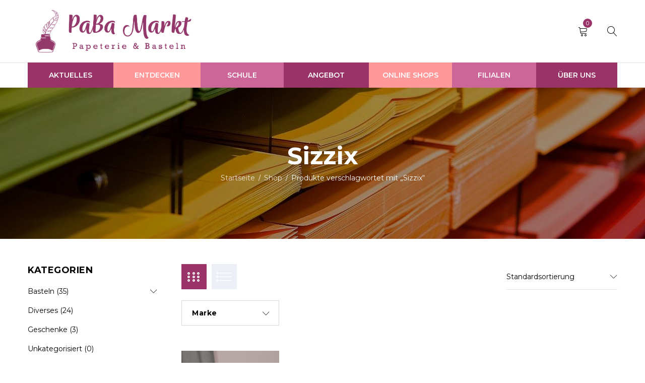

--- FILE ---
content_type: text/html; charset=UTF-8
request_url: https://pabamarkt.ch/shop/tag/sizzix/
body_size: 27707
content:
<!DOCTYPE html>
<html lang="de">
<head>
		<meta charset="UTF-8" />

			<meta name="viewport" content="width=device-width, initial-scale=1.0, maximum-scale=1" />
	
	<link rel="profile" href="//gmpg.org/xfn/11" />
				<link rel="shortcut icon" href="https://pabamarkt.ch/wp-content/uploads/2023/06/favicon_trans.png" />
		<meta name='robots' content='index, follow, max-image-preview:large, max-snippet:-1, max-video-preview:-1' />
	<style>img:is([sizes="auto" i], [sizes^="auto," i]) { contain-intrinsic-size: 3000px 1500px }</style>
	
	<!-- This site is optimized with the Yoast SEO plugin v26.1.1 - https://yoast.com/wordpress/plugins/seo/ -->
	<title>Shop: Sizzix - PaBa Markt AG</title>
	<link rel="canonical" href="https://pabamarkt.ch/shop/tag/sizzix/" />
	<meta property="og:locale" content="de_DE" />
	<meta property="og:type" content="article" />
	<meta property="og:title" content="Shop: Sizzix - PaBa Markt AG" />
	<meta property="og:url" content="https://pabamarkt.ch/shop/tag/sizzix/" />
	<meta property="og:site_name" content="PaBa Markt AG" />
	<meta name="twitter:card" content="summary_large_image" />
	<script type="application/ld+json" class="yoast-schema-graph">{"@context":"https://schema.org","@graph":[{"@type":"CollectionPage","@id":"https://pabamarkt.ch/shop/tag/sizzix/","url":"https://pabamarkt.ch/shop/tag/sizzix/","name":"Shop: Sizzix - PaBa Markt AG","isPartOf":{"@id":"https://pabamarkt.ch/#website"},"primaryImageOfPage":{"@id":"https://pabamarkt.ch/shop/tag/sizzix/#primaryimage"},"image":{"@id":"https://pabamarkt.ch/shop/tag/sizzix/#primaryimage"},"thumbnailUrl":"https://pabamarkt.ch/wp-content/uploads/2020/07/Rayher-Sizzix-e1595270100700.jpg","breadcrumb":{"@id":"https://pabamarkt.ch/shop/tag/sizzix/#breadcrumb"},"inLanguage":"de"},{"@type":"ImageObject","inLanguage":"de","@id":"https://pabamarkt.ch/shop/tag/sizzix/#primaryimage","url":"https://pabamarkt.ch/wp-content/uploads/2020/07/Rayher-Sizzix-e1595270100700.jpg","contentUrl":"https://pabamarkt.ch/wp-content/uploads/2020/07/Rayher-Sizzix-e1595270100700.jpg","width":1000,"height":660,"caption":"Sizzix Big Shot Starter Kit, Karton"},{"@type":"BreadcrumbList","@id":"https://pabamarkt.ch/shop/tag/sizzix/#breadcrumb","itemListElement":[{"@type":"ListItem","position":1,"name":"Startseite","item":"https://pabamarkt.ch/"},{"@type":"ListItem","position":2,"name":"Sizzix"}]},{"@type":"WebSite","@id":"https://pabamarkt.ch/#website","url":"https://pabamarkt.ch/","name":"PaBa Markt AG","description":"Papeterie - Basteln - Geschenke","publisher":{"@id":"https://pabamarkt.ch/#organization"},"potentialAction":[{"@type":"SearchAction","target":{"@type":"EntryPoint","urlTemplate":"https://pabamarkt.ch/?s={search_term_string}"},"query-input":{"@type":"PropertyValueSpecification","valueRequired":true,"valueName":"search_term_string"}}],"inLanguage":"de"},{"@type":"Organization","@id":"https://pabamarkt.ch/#organization","name":"PaBa Markt AG","url":"https://pabamarkt.ch/","logo":{"@type":"ImageObject","inLanguage":"de","@id":"https://pabamarkt.ch/#/schema/logo/image/","url":"https://pabamarkt.ch/wp-content/uploads/2020/06/Logos_both_mobile.png","contentUrl":"https://pabamarkt.ch/wp-content/uploads/2020/06/Logos_both_mobile.png","width":1260,"height":410,"caption":"PaBa Markt AG"},"image":{"@id":"https://pabamarkt.ch/#/schema/logo/image/"},"sameAs":["https://www.facebook.com/pabamarkt/","https://www.instagram.com/kreativ.pabamarkt/","https://www.youtube.com/channel/UC799p6dB-FqIwa6A_ks2TBA"]}]}</script>
	<!-- / Yoast SEO plugin. -->


<link rel='dns-prefetch' href='//fonts.googleapis.com' />
<link rel='preconnect' href='https://fonts.gstatic.com' crossorigin />
<link rel="alternate" type="application/rss+xml" title="PaBa Markt AG &raquo; Feed" href="https://pabamarkt.ch/feed/" />
<link rel="alternate" type="application/rss+xml" title="PaBa Markt AG &raquo; Kommentar-Feed" href="https://pabamarkt.ch/comments/feed/" />
<link rel="alternate" type="application/rss+xml" title="PaBa Markt AG &raquo; Sizzix Schlagwort Feed" href="https://pabamarkt.ch/shop/tag/sizzix/feed/" />
		<!-- This site uses the Google Analytics by MonsterInsights plugin v9.8.0 - Using Analytics tracking - https://www.monsterinsights.com/ -->
							<script src="//www.googletagmanager.com/gtag/js?id=G-VCC60YTN56"  data-cfasync="false" data-wpfc-render="false" type="text/javascript" async></script>
			<script data-cfasync="false" data-wpfc-render="false" type="text/javascript">
				var mi_version = '9.8.0';
				var mi_track_user = true;
				var mi_no_track_reason = '';
								var MonsterInsightsDefaultLocations = {"page_location":"https:\/\/pabamarkt.ch\/shop\/tag\/sizzix\/"};
								if ( typeof MonsterInsightsPrivacyGuardFilter === 'function' ) {
					var MonsterInsightsLocations = (typeof MonsterInsightsExcludeQuery === 'object') ? MonsterInsightsPrivacyGuardFilter( MonsterInsightsExcludeQuery ) : MonsterInsightsPrivacyGuardFilter( MonsterInsightsDefaultLocations );
				} else {
					var MonsterInsightsLocations = (typeof MonsterInsightsExcludeQuery === 'object') ? MonsterInsightsExcludeQuery : MonsterInsightsDefaultLocations;
				}

								var disableStrs = [
										'ga-disable-G-VCC60YTN56',
									];

				/* Function to detect opted out users */
				function __gtagTrackerIsOptedOut() {
					for (var index = 0; index < disableStrs.length; index++) {
						if (document.cookie.indexOf(disableStrs[index] + '=true') > -1) {
							return true;
						}
					}

					return false;
				}

				/* Disable tracking if the opt-out cookie exists. */
				if (__gtagTrackerIsOptedOut()) {
					for (var index = 0; index < disableStrs.length; index++) {
						window[disableStrs[index]] = true;
					}
				}

				/* Opt-out function */
				function __gtagTrackerOptout() {
					for (var index = 0; index < disableStrs.length; index++) {
						document.cookie = disableStrs[index] + '=true; expires=Thu, 31 Dec 2099 23:59:59 UTC; path=/';
						window[disableStrs[index]] = true;
					}
				}

				if ('undefined' === typeof gaOptout) {
					function gaOptout() {
						__gtagTrackerOptout();
					}
				}
								window.dataLayer = window.dataLayer || [];

				window.MonsterInsightsDualTracker = {
					helpers: {},
					trackers: {},
				};
				if (mi_track_user) {
					function __gtagDataLayer() {
						dataLayer.push(arguments);
					}

					function __gtagTracker(type, name, parameters) {
						if (!parameters) {
							parameters = {};
						}

						if (parameters.send_to) {
							__gtagDataLayer.apply(null, arguments);
							return;
						}

						if (type === 'event') {
														parameters.send_to = monsterinsights_frontend.v4_id;
							var hookName = name;
							if (typeof parameters['event_category'] !== 'undefined') {
								hookName = parameters['event_category'] + ':' + name;
							}

							if (typeof MonsterInsightsDualTracker.trackers[hookName] !== 'undefined') {
								MonsterInsightsDualTracker.trackers[hookName](parameters);
							} else {
								__gtagDataLayer('event', name, parameters);
							}
							
						} else {
							__gtagDataLayer.apply(null, arguments);
						}
					}

					__gtagTracker('js', new Date());
					__gtagTracker('set', {
						'developer_id.dZGIzZG': true,
											});
					if ( MonsterInsightsLocations.page_location ) {
						__gtagTracker('set', MonsterInsightsLocations);
					}
										__gtagTracker('config', 'G-VCC60YTN56', {"forceSSL":"true","link_attribution":"true"} );
										window.gtag = __gtagTracker;										(function () {
						/* https://developers.google.com/analytics/devguides/collection/analyticsjs/ */
						/* ga and __gaTracker compatibility shim. */
						var noopfn = function () {
							return null;
						};
						var newtracker = function () {
							return new Tracker();
						};
						var Tracker = function () {
							return null;
						};
						var p = Tracker.prototype;
						p.get = noopfn;
						p.set = noopfn;
						p.send = function () {
							var args = Array.prototype.slice.call(arguments);
							args.unshift('send');
							__gaTracker.apply(null, args);
						};
						var __gaTracker = function () {
							var len = arguments.length;
							if (len === 0) {
								return;
							}
							var f = arguments[len - 1];
							if (typeof f !== 'object' || f === null || typeof f.hitCallback !== 'function') {
								if ('send' === arguments[0]) {
									var hitConverted, hitObject = false, action;
									if ('event' === arguments[1]) {
										if ('undefined' !== typeof arguments[3]) {
											hitObject = {
												'eventAction': arguments[3],
												'eventCategory': arguments[2],
												'eventLabel': arguments[4],
												'value': arguments[5] ? arguments[5] : 1,
											}
										}
									}
									if ('pageview' === arguments[1]) {
										if ('undefined' !== typeof arguments[2]) {
											hitObject = {
												'eventAction': 'page_view',
												'page_path': arguments[2],
											}
										}
									}
									if (typeof arguments[2] === 'object') {
										hitObject = arguments[2];
									}
									if (typeof arguments[5] === 'object') {
										Object.assign(hitObject, arguments[5]);
									}
									if ('undefined' !== typeof arguments[1].hitType) {
										hitObject = arguments[1];
										if ('pageview' === hitObject.hitType) {
											hitObject.eventAction = 'page_view';
										}
									}
									if (hitObject) {
										action = 'timing' === arguments[1].hitType ? 'timing_complete' : hitObject.eventAction;
										hitConverted = mapArgs(hitObject);
										__gtagTracker('event', action, hitConverted);
									}
								}
								return;
							}

							function mapArgs(args) {
								var arg, hit = {};
								var gaMap = {
									'eventCategory': 'event_category',
									'eventAction': 'event_action',
									'eventLabel': 'event_label',
									'eventValue': 'event_value',
									'nonInteraction': 'non_interaction',
									'timingCategory': 'event_category',
									'timingVar': 'name',
									'timingValue': 'value',
									'timingLabel': 'event_label',
									'page': 'page_path',
									'location': 'page_location',
									'title': 'page_title',
									'referrer' : 'page_referrer',
								};
								for (arg in args) {
																		if (!(!args.hasOwnProperty(arg) || !gaMap.hasOwnProperty(arg))) {
										hit[gaMap[arg]] = args[arg];
									} else {
										hit[arg] = args[arg];
									}
								}
								return hit;
							}

							try {
								f.hitCallback();
							} catch (ex) {
							}
						};
						__gaTracker.create = newtracker;
						__gaTracker.getByName = newtracker;
						__gaTracker.getAll = function () {
							return [];
						};
						__gaTracker.remove = noopfn;
						__gaTracker.loaded = true;
						window['__gaTracker'] = __gaTracker;
					})();
									} else {
										console.log("");
					(function () {
						function __gtagTracker() {
							return null;
						}

						window['__gtagTracker'] = __gtagTracker;
						window['gtag'] = __gtagTracker;
					})();
									}
			</script>
			
							<!-- / Google Analytics by MonsterInsights -->
		<script type="text/javascript">
/* <![CDATA[ */
window._wpemojiSettings = {"baseUrl":"https:\/\/s.w.org\/images\/core\/emoji\/16.0.1\/72x72\/","ext":".png","svgUrl":"https:\/\/s.w.org\/images\/core\/emoji\/16.0.1\/svg\/","svgExt":".svg","source":{"concatemoji":"https:\/\/pabamarkt.ch\/wp-includes\/js\/wp-emoji-release.min.js?ver=6.8.3"}};
/*! This file is auto-generated */
!function(s,n){var o,i,e;function c(e){try{var t={supportTests:e,timestamp:(new Date).valueOf()};sessionStorage.setItem(o,JSON.stringify(t))}catch(e){}}function p(e,t,n){e.clearRect(0,0,e.canvas.width,e.canvas.height),e.fillText(t,0,0);var t=new Uint32Array(e.getImageData(0,0,e.canvas.width,e.canvas.height).data),a=(e.clearRect(0,0,e.canvas.width,e.canvas.height),e.fillText(n,0,0),new Uint32Array(e.getImageData(0,0,e.canvas.width,e.canvas.height).data));return t.every(function(e,t){return e===a[t]})}function u(e,t){e.clearRect(0,0,e.canvas.width,e.canvas.height),e.fillText(t,0,0);for(var n=e.getImageData(16,16,1,1),a=0;a<n.data.length;a++)if(0!==n.data[a])return!1;return!0}function f(e,t,n,a){switch(t){case"flag":return n(e,"\ud83c\udff3\ufe0f\u200d\u26a7\ufe0f","\ud83c\udff3\ufe0f\u200b\u26a7\ufe0f")?!1:!n(e,"\ud83c\udde8\ud83c\uddf6","\ud83c\udde8\u200b\ud83c\uddf6")&&!n(e,"\ud83c\udff4\udb40\udc67\udb40\udc62\udb40\udc65\udb40\udc6e\udb40\udc67\udb40\udc7f","\ud83c\udff4\u200b\udb40\udc67\u200b\udb40\udc62\u200b\udb40\udc65\u200b\udb40\udc6e\u200b\udb40\udc67\u200b\udb40\udc7f");case"emoji":return!a(e,"\ud83e\udedf")}return!1}function g(e,t,n,a){var r="undefined"!=typeof WorkerGlobalScope&&self instanceof WorkerGlobalScope?new OffscreenCanvas(300,150):s.createElement("canvas"),o=r.getContext("2d",{willReadFrequently:!0}),i=(o.textBaseline="top",o.font="600 32px Arial",{});return e.forEach(function(e){i[e]=t(o,e,n,a)}),i}function t(e){var t=s.createElement("script");t.src=e,t.defer=!0,s.head.appendChild(t)}"undefined"!=typeof Promise&&(o="wpEmojiSettingsSupports",i=["flag","emoji"],n.supports={everything:!0,everythingExceptFlag:!0},e=new Promise(function(e){s.addEventListener("DOMContentLoaded",e,{once:!0})}),new Promise(function(t){var n=function(){try{var e=JSON.parse(sessionStorage.getItem(o));if("object"==typeof e&&"number"==typeof e.timestamp&&(new Date).valueOf()<e.timestamp+604800&&"object"==typeof e.supportTests)return e.supportTests}catch(e){}return null}();if(!n){if("undefined"!=typeof Worker&&"undefined"!=typeof OffscreenCanvas&&"undefined"!=typeof URL&&URL.createObjectURL&&"undefined"!=typeof Blob)try{var e="postMessage("+g.toString()+"("+[JSON.stringify(i),f.toString(),p.toString(),u.toString()].join(",")+"));",a=new Blob([e],{type:"text/javascript"}),r=new Worker(URL.createObjectURL(a),{name:"wpTestEmojiSupports"});return void(r.onmessage=function(e){c(n=e.data),r.terminate(),t(n)})}catch(e){}c(n=g(i,f,p,u))}t(n)}).then(function(e){for(var t in e)n.supports[t]=e[t],n.supports.everything=n.supports.everything&&n.supports[t],"flag"!==t&&(n.supports.everythingExceptFlag=n.supports.everythingExceptFlag&&n.supports[t]);n.supports.everythingExceptFlag=n.supports.everythingExceptFlag&&!n.supports.flag,n.DOMReady=!1,n.readyCallback=function(){n.DOMReady=!0}}).then(function(){return e}).then(function(){var e;n.supports.everything||(n.readyCallback(),(e=n.source||{}).concatemoji?t(e.concatemoji):e.wpemoji&&e.twemoji&&(t(e.twemoji),t(e.wpemoji)))}))}((window,document),window._wpemojiSettings);
/* ]]> */
</script>
<link rel='stylesheet' id='reusablec-block-css-css' href='https://pabamarkt.ch/wp-content/plugins/reusable-content-blocks/includes/css/reusablec-block.css?ver=6.8.3' type='text/css' media='all' />
<style id='wp-emoji-styles-inline-css' type='text/css'>

	img.wp-smiley, img.emoji {
		display: inline !important;
		border: none !important;
		box-shadow: none !important;
		height: 1em !important;
		width: 1em !important;
		margin: 0 0.07em !important;
		vertical-align: -0.1em !important;
		background: none !important;
		padding: 0 !important;
	}
</style>
<link rel='stylesheet' id='wp-block-library-css' href='https://pabamarkt.ch/wp-includes/css/dist/block-library/style.min.css?ver=6.8.3' type='text/css' media='all' />
<style id='classic-theme-styles-inline-css' type='text/css'>
/*! This file is auto-generated */
.wp-block-button__link{color:#fff;background-color:#32373c;border-radius:9999px;box-shadow:none;text-decoration:none;padding:calc(.667em + 2px) calc(1.333em + 2px);font-size:1.125em}.wp-block-file__button{background:#32373c;color:#fff;text-decoration:none}
</style>
<style id='global-styles-inline-css' type='text/css'>
:root{--wp--preset--aspect-ratio--square: 1;--wp--preset--aspect-ratio--4-3: 4/3;--wp--preset--aspect-ratio--3-4: 3/4;--wp--preset--aspect-ratio--3-2: 3/2;--wp--preset--aspect-ratio--2-3: 2/3;--wp--preset--aspect-ratio--16-9: 16/9;--wp--preset--aspect-ratio--9-16: 9/16;--wp--preset--color--black: #000000;--wp--preset--color--cyan-bluish-gray: #abb8c3;--wp--preset--color--white: #ffffff;--wp--preset--color--pale-pink: #f78da7;--wp--preset--color--vivid-red: #cf2e2e;--wp--preset--color--luminous-vivid-orange: #ff6900;--wp--preset--color--luminous-vivid-amber: #fcb900;--wp--preset--color--light-green-cyan: #7bdcb5;--wp--preset--color--vivid-green-cyan: #00d084;--wp--preset--color--pale-cyan-blue: #8ed1fc;--wp--preset--color--vivid-cyan-blue: #0693e3;--wp--preset--color--vivid-purple: #9b51e0;--wp--preset--gradient--vivid-cyan-blue-to-vivid-purple: linear-gradient(135deg,rgba(6,147,227,1) 0%,rgb(155,81,224) 100%);--wp--preset--gradient--light-green-cyan-to-vivid-green-cyan: linear-gradient(135deg,rgb(122,220,180) 0%,rgb(0,208,130) 100%);--wp--preset--gradient--luminous-vivid-amber-to-luminous-vivid-orange: linear-gradient(135deg,rgba(252,185,0,1) 0%,rgba(255,105,0,1) 100%);--wp--preset--gradient--luminous-vivid-orange-to-vivid-red: linear-gradient(135deg,rgba(255,105,0,1) 0%,rgb(207,46,46) 100%);--wp--preset--gradient--very-light-gray-to-cyan-bluish-gray: linear-gradient(135deg,rgb(238,238,238) 0%,rgb(169,184,195) 100%);--wp--preset--gradient--cool-to-warm-spectrum: linear-gradient(135deg,rgb(74,234,220) 0%,rgb(151,120,209) 20%,rgb(207,42,186) 40%,rgb(238,44,130) 60%,rgb(251,105,98) 80%,rgb(254,248,76) 100%);--wp--preset--gradient--blush-light-purple: linear-gradient(135deg,rgb(255,206,236) 0%,rgb(152,150,240) 100%);--wp--preset--gradient--blush-bordeaux: linear-gradient(135deg,rgb(254,205,165) 0%,rgb(254,45,45) 50%,rgb(107,0,62) 100%);--wp--preset--gradient--luminous-dusk: linear-gradient(135deg,rgb(255,203,112) 0%,rgb(199,81,192) 50%,rgb(65,88,208) 100%);--wp--preset--gradient--pale-ocean: linear-gradient(135deg,rgb(255,245,203) 0%,rgb(182,227,212) 50%,rgb(51,167,181) 100%);--wp--preset--gradient--electric-grass: linear-gradient(135deg,rgb(202,248,128) 0%,rgb(113,206,126) 100%);--wp--preset--gradient--midnight: linear-gradient(135deg,rgb(2,3,129) 0%,rgb(40,116,252) 100%);--wp--preset--font-size--small: 13px;--wp--preset--font-size--medium: 20px;--wp--preset--font-size--large: 36px;--wp--preset--font-size--x-large: 42px;--wp--preset--spacing--20: 0.44rem;--wp--preset--spacing--30: 0.67rem;--wp--preset--spacing--40: 1rem;--wp--preset--spacing--50: 1.5rem;--wp--preset--spacing--60: 2.25rem;--wp--preset--spacing--70: 3.38rem;--wp--preset--spacing--80: 5.06rem;--wp--preset--shadow--natural: 6px 6px 9px rgba(0, 0, 0, 0.2);--wp--preset--shadow--deep: 12px 12px 50px rgba(0, 0, 0, 0.4);--wp--preset--shadow--sharp: 6px 6px 0px rgba(0, 0, 0, 0.2);--wp--preset--shadow--outlined: 6px 6px 0px -3px rgba(255, 255, 255, 1), 6px 6px rgba(0, 0, 0, 1);--wp--preset--shadow--crisp: 6px 6px 0px rgba(0, 0, 0, 1);}:where(.is-layout-flex){gap: 0.5em;}:where(.is-layout-grid){gap: 0.5em;}body .is-layout-flex{display: flex;}.is-layout-flex{flex-wrap: wrap;align-items: center;}.is-layout-flex > :is(*, div){margin: 0;}body .is-layout-grid{display: grid;}.is-layout-grid > :is(*, div){margin: 0;}:where(.wp-block-columns.is-layout-flex){gap: 2em;}:where(.wp-block-columns.is-layout-grid){gap: 2em;}:where(.wp-block-post-template.is-layout-flex){gap: 1.25em;}:where(.wp-block-post-template.is-layout-grid){gap: 1.25em;}.has-black-color{color: var(--wp--preset--color--black) !important;}.has-cyan-bluish-gray-color{color: var(--wp--preset--color--cyan-bluish-gray) !important;}.has-white-color{color: var(--wp--preset--color--white) !important;}.has-pale-pink-color{color: var(--wp--preset--color--pale-pink) !important;}.has-vivid-red-color{color: var(--wp--preset--color--vivid-red) !important;}.has-luminous-vivid-orange-color{color: var(--wp--preset--color--luminous-vivid-orange) !important;}.has-luminous-vivid-amber-color{color: var(--wp--preset--color--luminous-vivid-amber) !important;}.has-light-green-cyan-color{color: var(--wp--preset--color--light-green-cyan) !important;}.has-vivid-green-cyan-color{color: var(--wp--preset--color--vivid-green-cyan) !important;}.has-pale-cyan-blue-color{color: var(--wp--preset--color--pale-cyan-blue) !important;}.has-vivid-cyan-blue-color{color: var(--wp--preset--color--vivid-cyan-blue) !important;}.has-vivid-purple-color{color: var(--wp--preset--color--vivid-purple) !important;}.has-black-background-color{background-color: var(--wp--preset--color--black) !important;}.has-cyan-bluish-gray-background-color{background-color: var(--wp--preset--color--cyan-bluish-gray) !important;}.has-white-background-color{background-color: var(--wp--preset--color--white) !important;}.has-pale-pink-background-color{background-color: var(--wp--preset--color--pale-pink) !important;}.has-vivid-red-background-color{background-color: var(--wp--preset--color--vivid-red) !important;}.has-luminous-vivid-orange-background-color{background-color: var(--wp--preset--color--luminous-vivid-orange) !important;}.has-luminous-vivid-amber-background-color{background-color: var(--wp--preset--color--luminous-vivid-amber) !important;}.has-light-green-cyan-background-color{background-color: var(--wp--preset--color--light-green-cyan) !important;}.has-vivid-green-cyan-background-color{background-color: var(--wp--preset--color--vivid-green-cyan) !important;}.has-pale-cyan-blue-background-color{background-color: var(--wp--preset--color--pale-cyan-blue) !important;}.has-vivid-cyan-blue-background-color{background-color: var(--wp--preset--color--vivid-cyan-blue) !important;}.has-vivid-purple-background-color{background-color: var(--wp--preset--color--vivid-purple) !important;}.has-black-border-color{border-color: var(--wp--preset--color--black) !important;}.has-cyan-bluish-gray-border-color{border-color: var(--wp--preset--color--cyan-bluish-gray) !important;}.has-white-border-color{border-color: var(--wp--preset--color--white) !important;}.has-pale-pink-border-color{border-color: var(--wp--preset--color--pale-pink) !important;}.has-vivid-red-border-color{border-color: var(--wp--preset--color--vivid-red) !important;}.has-luminous-vivid-orange-border-color{border-color: var(--wp--preset--color--luminous-vivid-orange) !important;}.has-luminous-vivid-amber-border-color{border-color: var(--wp--preset--color--luminous-vivid-amber) !important;}.has-light-green-cyan-border-color{border-color: var(--wp--preset--color--light-green-cyan) !important;}.has-vivid-green-cyan-border-color{border-color: var(--wp--preset--color--vivid-green-cyan) !important;}.has-pale-cyan-blue-border-color{border-color: var(--wp--preset--color--pale-cyan-blue) !important;}.has-vivid-cyan-blue-border-color{border-color: var(--wp--preset--color--vivid-cyan-blue) !important;}.has-vivid-purple-border-color{border-color: var(--wp--preset--color--vivid-purple) !important;}.has-vivid-cyan-blue-to-vivid-purple-gradient-background{background: var(--wp--preset--gradient--vivid-cyan-blue-to-vivid-purple) !important;}.has-light-green-cyan-to-vivid-green-cyan-gradient-background{background: var(--wp--preset--gradient--light-green-cyan-to-vivid-green-cyan) !important;}.has-luminous-vivid-amber-to-luminous-vivid-orange-gradient-background{background: var(--wp--preset--gradient--luminous-vivid-amber-to-luminous-vivid-orange) !important;}.has-luminous-vivid-orange-to-vivid-red-gradient-background{background: var(--wp--preset--gradient--luminous-vivid-orange-to-vivid-red) !important;}.has-very-light-gray-to-cyan-bluish-gray-gradient-background{background: var(--wp--preset--gradient--very-light-gray-to-cyan-bluish-gray) !important;}.has-cool-to-warm-spectrum-gradient-background{background: var(--wp--preset--gradient--cool-to-warm-spectrum) !important;}.has-blush-light-purple-gradient-background{background: var(--wp--preset--gradient--blush-light-purple) !important;}.has-blush-bordeaux-gradient-background{background: var(--wp--preset--gradient--blush-bordeaux) !important;}.has-luminous-dusk-gradient-background{background: var(--wp--preset--gradient--luminous-dusk) !important;}.has-pale-ocean-gradient-background{background: var(--wp--preset--gradient--pale-ocean) !important;}.has-electric-grass-gradient-background{background: var(--wp--preset--gradient--electric-grass) !important;}.has-midnight-gradient-background{background: var(--wp--preset--gradient--midnight) !important;}.has-small-font-size{font-size: var(--wp--preset--font-size--small) !important;}.has-medium-font-size{font-size: var(--wp--preset--font-size--medium) !important;}.has-large-font-size{font-size: var(--wp--preset--font-size--large) !important;}.has-x-large-font-size{font-size: var(--wp--preset--font-size--x-large) !important;}
:where(.wp-block-post-template.is-layout-flex){gap: 1.25em;}:where(.wp-block-post-template.is-layout-grid){gap: 1.25em;}
:where(.wp-block-columns.is-layout-flex){gap: 2em;}:where(.wp-block-columns.is-layout-grid){gap: 2em;}
:root :where(.wp-block-pullquote){font-size: 1.5em;line-height: 1.6;}
</style>
<link rel='stylesheet' id='contact-form-7-css' href='https://pabamarkt.ch/wp-content/plugins/contact-form-7/includes/css/styles.css?ver=6.1.2' type='text/css' media='all' />
<link rel='stylesheet' id='events-manager-css' href='https://pabamarkt.ch/wp-content/plugins/events-manager/includes/css/events-manager.min.css?ver=7.2.2.1' type='text/css' media='all' />
<style id='events-manager-inline-css' type='text/css'>
body .em { --font-family : inherit; --font-weight : inherit; --font-size : 1em; --line-height : inherit; }
</style>
<link rel='stylesheet' id='js_composer_front-css' href='https://pabamarkt.ch/wp-content/plugins/js_composer/assets/css/js_composer.min.css?ver=8.6.1' type='text/css' media='all' />
<link rel='stylesheet' id='ts-shortcode-css' href='https://pabamarkt.ch/wp-content/plugins/themesky/css/shortcode.css?ver=1.0.0' type='text/css' media='all' />
<link rel='stylesheet' id='owl-carousel-css' href='https://pabamarkt.ch/wp-content/plugins/themesky/css/owl.carousel.css?ver=1.0.0' type='text/css' media='all' />
<link rel='stylesheet' id='woocommerce-layout-css' href='https://pabamarkt.ch/wp-content/plugins/woocommerce/assets/css/woocommerce-layout.css?ver=10.2.2' type='text/css' media='all' />
<link rel='stylesheet' id='woocommerce-smallscreen-css' href='https://pabamarkt.ch/wp-content/plugins/woocommerce/assets/css/woocommerce-smallscreen.css?ver=10.2.2' type='text/css' media='only screen and (max-width: 768px)' />
<link rel='stylesheet' id='woocommerce-general-css' href='https://pabamarkt.ch/wp-content/plugins/woocommerce/assets/css/woocommerce.css?ver=10.2.2' type='text/css' media='all' />
<style id='woocommerce-inline-inline-css' type='text/css'>
.woocommerce form .form-row .required { visibility: visible; }
</style>
<link rel='stylesheet' id='spgw_woocommerce_styles-css' href='https://pabamarkt.ch/wp-content/plugins/saferpay_woocommerce_gateway/assets/css/notify.css?ver=2.1.3' type='text/css' media='all' />
<link rel='stylesheet' id='spgw_woocommerce_popup_styles-css' href='https://pabamarkt.ch/wp-content/plugins/saferpay_woocommerce_gateway/assets/css/popup/jquery-ui.css?ver=2.1.3' type='text/css' media='all' />
<link rel='stylesheet' id='spgw_woocommerce_popup_mystyles-css' href='https://pabamarkt.ch/wp-content/plugins/saferpay_woocommerce_gateway/assets/css/popup/pop-style.css?ver=2.1.3' type='text/css' media='all' />
<link rel='stylesheet' id='slick-css' href='https://pabamarkt.ch/wp-content/plugins/woo-smart-quick-view/assets/libs/slick/slick.css?ver=6.8.3' type='text/css' media='all' />
<link rel='stylesheet' id='perfect-scrollbar-css' href='https://pabamarkt.ch/wp-content/plugins/woo-smart-quick-view/assets/libs/perfect-scrollbar/css/perfect-scrollbar.min.css?ver=6.8.3' type='text/css' media='all' />
<link rel='stylesheet' id='perfect-scrollbar-wpc-css' href='https://pabamarkt.ch/wp-content/plugins/woo-smart-quick-view/assets/libs/perfect-scrollbar/css/custom-theme.css?ver=6.8.3' type='text/css' media='all' />
<link rel='stylesheet' id='magnific-popup-css' href='https://pabamarkt.ch/wp-content/plugins/woo-smart-quick-view/assets/libs/magnific-popup/magnific-popup.css?ver=6.8.3' type='text/css' media='all' />
<link rel='stylesheet' id='woosq-feather-css' href='https://pabamarkt.ch/wp-content/plugins/woo-smart-quick-view/assets/libs/feather/feather.css?ver=6.8.3' type='text/css' media='all' />
<link rel='stylesheet' id='woosq-frontend-css' href='https://pabamarkt.ch/wp-content/plugins/woo-smart-quick-view/assets/css/frontend.css?ver=4.2.4' type='text/css' media='all' />
<link rel='stylesheet' id='datatables-css' href='https://pabamarkt.ch/wp-content/plugins/wpc-product-table/assets/libs/datatables/datatables.min.css?ver=1.10.22' type='text/css' media='all' />
<link rel='stylesheet' id='wpcpt-frontend-css' href='https://pabamarkt.ch/wp-content/plugins/wpc-product-table/assets/css/frontend.css?ver=3.1.1' type='text/css' media='all' />
<link rel='stylesheet' id='brands-styles-css' href='https://pabamarkt.ch/wp-content/plugins/woocommerce/assets/css/brands.css?ver=10.2.2' type='text/css' media='all' />
<link rel='stylesheet' id='woosb-frontend-css' href='https://pabamarkt.ch/wp-content/plugins/woo-product-bundle-premium/assets/css/frontend.css?ver=6.3.4' type='text/css' media='all' />
<link rel="preload" as="style" href="https://fonts.googleapis.com/css?family=Montserrat:400,700,300,600,500&#038;display=swap&#038;ver=1722963760" /><link rel="stylesheet" href="https://fonts.googleapis.com/css?family=Montserrat:400,700,300,600,500&#038;display=swap&#038;ver=1722963760" media="print" onload="this.media='all'"><noscript><link rel="stylesheet" href="https://fonts.googleapis.com/css?family=Montserrat:400,700,300,600,500&#038;display=swap&#038;ver=1722963760" /></noscript><link rel='stylesheet' id='font-awesome-css' href='https://pabamarkt.ch/wp-content/themes/yoome/css/font-awesome.css?ver=1.0.6' type='text/css' media='all' />
<link rel='stylesheet' id='font-linear-icon-css' href='https://pabamarkt.ch/wp-content/themes/yoome/css/linearicons.css?ver=1.0.6' type='text/css' media='all' />
<link rel='stylesheet' id='yoome-reset-css' href='https://pabamarkt.ch/wp-content/themes/yoome/css/reset.css?ver=1.0.6' type='text/css' media='all' />
<style id='yoome-reset-inline-css' type='text/css'>
.products.list .short-description.list{display: inline-block !important;}.products.grid .short-description.grid{display: inline-block !important;}
</style>
<link rel='stylesheet' id='chld_thm_cfg_parent-css' href='https://pabamarkt.ch/wp-content/themes/yoome/style.css?ver=6.8.3' type='text/css' media='all' />
<link rel='stylesheet' id='yoome-style-css' href='https://pabamarkt.ch/wp-content/themes/yoome-child/style.css?ver=1.0.0.1597137387' type='text/css' media='all' />
<style id='yoome-style-inline-css' type='text/css'>
.header-v3 header .menu-wrapper nav > ul.menu > li.menu-item-15167{background-color: #9a3367;}.header-v3 header .menu-wrapper nav > ul.menu > li.menu-item-15309{background-color: #ff9999;}.header-v3 header .menu-wrapper nav > ul.menu > li.menu-item-16679{background-color: #cc6699;}.header-v3 header .menu-wrapper nav > ul.menu > li.menu-item-17503{background-color: #ff9999;}.header-v3 header .menu-wrapper nav > ul.menu > li.menu-item-17996{background-color: #cc6699;}.header-v3 header .menu-wrapper nav > ul.menu > li.menu-item-18870{background-color: #9a3367;}
</style>
<link rel='stylesheet' id='yoome-responsive-css' href='https://pabamarkt.ch/wp-content/themes/yoome/css/responsive.css?ver=1.0.6' type='text/css' media='all' />
<link rel='stylesheet' id='prettyphoto-css' href='https://pabamarkt.ch/wp-content/plugins/js_composer/assets/lib/vendor/prettyphoto/css/prettyPhoto.min.css?ver=8.6.1' type='text/css' media='all' />
<link rel='stylesheet' id='yoome-dynamic-css-css' href='https://pabamarkt.ch/wp-content/uploads/yoomechild.css?ver=1722963760' type='text/css' media='all' />
<script type="text/template" id="tmpl-variation-template">
	<div class="woocommerce-variation-description">{{{ data.variation.variation_description }}}</div>
	<div class="woocommerce-variation-price">{{{ data.variation.price_html }}}</div>
	<div class="woocommerce-variation-availability">{{{ data.variation.availability_html }}}</div>
</script>
<script type="text/template" id="tmpl-unavailable-variation-template">
	<p role="alert">Dieses Produkt ist leider nicht verfügbar. Bitte wähle eine andere Kombination.</p>
</script>
<script type="text/javascript" src="https://pabamarkt.ch/wp-content/plugins/google-analytics-for-wordpress/assets/js/frontend-gtag.min.js?ver=9.8.0" id="monsterinsights-frontend-script-js" async="async" data-wp-strategy="async"></script>
<script data-cfasync="false" data-wpfc-render="false" type="text/javascript" id='monsterinsights-frontend-script-js-extra'>/* <![CDATA[ */
var monsterinsights_frontend = {"js_events_tracking":"true","download_extensions":"doc,pdf,ppt,zip,xls,docx,pptx,xlsx","inbound_paths":"[{\"path\":\"\\\/go\\\/\",\"label\":\"affiliate\"},{\"path\":\"\\\/recommend\\\/\",\"label\":\"affiliate\"}]","home_url":"https:\/\/pabamarkt.ch","hash_tracking":"false","v4_id":"G-VCC60YTN56"};/* ]]> */
</script>
<script type="text/javascript" src="https://pabamarkt.ch/wp-includes/js/jquery/jquery.min.js?ver=3.7.1" id="jquery-core-js"></script>
<script type="text/javascript" src="https://pabamarkt.ch/wp-includes/js/jquery/jquery-migrate.min.js?ver=3.4.1" id="jquery-migrate-js"></script>
<script type="text/javascript" src="https://pabamarkt.ch/wp-includes/js/jquery/ui/core.min.js?ver=1.13.3" id="jquery-ui-core-js"></script>
<script type="text/javascript" src="https://pabamarkt.ch/wp-includes/js/jquery/ui/mouse.min.js?ver=1.13.3" id="jquery-ui-mouse-js"></script>
<script type="text/javascript" src="https://pabamarkt.ch/wp-includes/js/jquery/ui/sortable.min.js?ver=1.13.3" id="jquery-ui-sortable-js"></script>
<script type="text/javascript" src="https://pabamarkt.ch/wp-includes/js/jquery/ui/datepicker.min.js?ver=1.13.3" id="jquery-ui-datepicker-js"></script>
<script type="text/javascript" id="jquery-ui-datepicker-js-after">
/* <![CDATA[ */
jQuery(function(jQuery){jQuery.datepicker.setDefaults({"closeText":"Schlie\u00dfen","currentText":"Heute","monthNames":["Januar","Februar","M\u00e4rz","April","Mai","Juni","Juli","August","September","Oktober","November","Dezember"],"monthNamesShort":["Jan.","Feb.","M\u00e4rz","Apr.","Mai","Juni","Juli","Aug.","Sep.","Okt.","Nov.","Dez."],"nextText":"Weiter","prevText":"Zur\u00fcck","dayNames":["Sonntag","Montag","Dienstag","Mittwoch","Donnerstag","Freitag","Samstag"],"dayNamesShort":["So.","Mo.","Di.","Mi.","Do.","Fr.","Sa."],"dayNamesMin":["S","M","D","M","D","F","S"],"dateFormat":"d. MM yy","firstDay":1,"isRTL":false});});
/* ]]> */
</script>
<script type="text/javascript" src="https://pabamarkt.ch/wp-includes/js/jquery/ui/resizable.min.js?ver=1.13.3" id="jquery-ui-resizable-js"></script>
<script type="text/javascript" src="https://pabamarkt.ch/wp-includes/js/jquery/ui/draggable.min.js?ver=1.13.3" id="jquery-ui-draggable-js"></script>
<script type="text/javascript" src="https://pabamarkt.ch/wp-includes/js/jquery/ui/controlgroup.min.js?ver=1.13.3" id="jquery-ui-controlgroup-js"></script>
<script type="text/javascript" src="https://pabamarkt.ch/wp-includes/js/jquery/ui/checkboxradio.min.js?ver=1.13.3" id="jquery-ui-checkboxradio-js"></script>
<script type="text/javascript" src="https://pabamarkt.ch/wp-includes/js/jquery/ui/button.min.js?ver=1.13.3" id="jquery-ui-button-js"></script>
<script type="text/javascript" src="https://pabamarkt.ch/wp-includes/js/jquery/ui/dialog.min.js?ver=1.13.3" id="jquery-ui-dialog-js"></script>
<script type="text/javascript" id="events-manager-js-extra">
/* <![CDATA[ */
var EM = {"ajaxurl":"https:\/\/pabamarkt.ch\/wp-admin\/admin-ajax.php","locationajaxurl":"https:\/\/pabamarkt.ch\/wp-admin\/admin-ajax.php?action=locations_search","firstDay":"1","locale":"de","dateFormat":"yy-mm-dd","ui_css":"https:\/\/pabamarkt.ch\/wp-content\/plugins\/events-manager\/includes\/css\/jquery-ui\/build.min.css","show24hours":"1","is_ssl":"1","autocomplete_limit":"10","calendar":{"breakpoints":{"small":560,"medium":908,"large":false}},"phone":"","datepicker":{"format":"Y-m-d","locale":"de"},"search":{"breakpoints":{"small":650,"medium":850,"full":false}},"url":"https:\/\/pabamarkt.ch\/wp-content\/plugins\/events-manager","assets":{"input.em-uploader":{"js":{"em-uploader":{"url":"https:\/\/pabamarkt.ch\/wp-content\/plugins\/events-manager\/includes\/js\/em-uploader.js?v=7.2.2.1","event":"em_uploader_ready"}}},".em-event-editor":{"js":{"event-editor":{"url":"https:\/\/pabamarkt.ch\/wp-content\/plugins\/events-manager\/includes\/js\/events-manager-event-editor.js?v=7.2.2.1","event":"em_event_editor_ready"}},"css":{"event-editor":"https:\/\/pabamarkt.ch\/wp-content\/plugins\/events-manager\/includes\/css\/events-manager-event-editor.min.css?v=7.2.2.1"}},".em-recurrence-sets, .em-timezone":{"js":{"luxon":{"url":"luxon\/luxon.js?v=7.2.2.1","event":"em_luxon_ready"}}},".em-booking-form, #em-booking-form, .em-booking-recurring, .em-event-booking-form":{"js":{"em-bookings":{"url":"https:\/\/pabamarkt.ch\/wp-content\/plugins\/events-manager\/includes\/js\/bookingsform.js?v=7.2.2.1","event":"em_booking_form_js_loaded"}}},"#em-opt-archetypes":{"js":{"archetypes":"https:\/\/pabamarkt.ch\/wp-content\/plugins\/events-manager\/includes\/js\/admin-archetype-editor.js?v=7.2.2.1","archetypes_ms":"https:\/\/pabamarkt.ch\/wp-content\/plugins\/events-manager\/includes\/js\/admin-archetypes.js?v=7.2.2.1","qs":"qs\/qs.js?v=7.2.2.1"}}},"cached":"1","txt_search":"Suche","txt_searching":"Suche...","txt_loading":"Wird geladen\u00a0\u2026"};
/* ]]> */
</script>
<script type="text/javascript" src="https://pabamarkt.ch/wp-content/plugins/events-manager/includes/js/events-manager.js?ver=7.2.2.1" id="events-manager-js"></script>
<script type="text/javascript" src="https://pabamarkt.ch/wp-content/plugins/events-manager/includes/external/flatpickr/l10n/de.js?ver=7.2.2.1" id="em-flatpickr-localization-js"></script>
<script type="text/javascript" src="https://pabamarkt.ch/wp-content/plugins/woocommerce/assets/js/jquery-blockui/jquery.blockUI.min.js?ver=2.7.0-wc.10.2.2" id="jquery-blockui-js" data-wp-strategy="defer"></script>
<script type="text/javascript" id="wc-add-to-cart-js-extra">
/* <![CDATA[ */
var wc_add_to_cart_params = {"ajax_url":"\/wp-admin\/admin-ajax.php","wc_ajax_url":"\/?wc-ajax=%%endpoint%%","i18n_view_cart":"Warenkorb anzeigen","cart_url":"https:\/\/pabamarkt.ch\/cart\/","is_cart":"","cart_redirect_after_add":"no"};
/* ]]> */
</script>
<script type="text/javascript" src="https://pabamarkt.ch/wp-content/plugins/woocommerce/assets/js/frontend/add-to-cart.min.js?ver=10.2.2" id="wc-add-to-cart-js" data-wp-strategy="defer"></script>
<script type="text/javascript" src="https://pabamarkt.ch/wp-content/plugins/woocommerce/assets/js/js-cookie/js.cookie.min.js?ver=2.1.4-wc.10.2.2" id="js-cookie-js" defer="defer" data-wp-strategy="defer"></script>
<script type="text/javascript" id="woocommerce-js-extra">
/* <![CDATA[ */
var woocommerce_params = {"ajax_url":"\/wp-admin\/admin-ajax.php","wc_ajax_url":"\/?wc-ajax=%%endpoint%%","i18n_password_show":"Passwort anzeigen","i18n_password_hide":"Passwort ausblenden"};
/* ]]> */
</script>
<script type="text/javascript" src="https://pabamarkt.ch/wp-content/plugins/woocommerce/assets/js/frontend/woocommerce.min.js?ver=10.2.2" id="woocommerce-js" defer="defer" data-wp-strategy="defer"></script>
<script type="text/javascript" src="https://pabamarkt.ch/wp-content/plugins/js_composer/assets/js/vendors/woocommerce-add-to-cart.js?ver=8.6.1" id="vc_woocommerce-add-to-cart-js-js"></script>
<script type="text/javascript" src="https://pabamarkt.ch/wp-content/plugins/saferpay_woocommerce_gateway/assets/js/polyfill.js?ver=2.1.3" id="sfwp_polyfill_js-js"></script>
<script type="text/javascript" src="https://pabamarkt.ch/wp-includes/js/underscore.min.js?ver=1.13.7" id="underscore-js"></script>
<script type="text/javascript" id="wp-util-js-extra">
/* <![CDATA[ */
var _wpUtilSettings = {"ajax":{"url":"\/wp-admin\/admin-ajax.php"}};
/* ]]> */
</script>
<script type="text/javascript" src="https://pabamarkt.ch/wp-includes/js/wp-util.min.js?ver=6.8.3" id="wp-util-js"></script>
<script></script><link rel="https://api.w.org/" href="https://pabamarkt.ch/wp-json/" /><link rel="alternate" title="JSON" type="application/json" href="https://pabamarkt.ch/wp-json/wp/v2/product_tag/158" /><link rel="EditURI" type="application/rsd+xml" title="RSD" href="https://pabamarkt.ch/xmlrpc.php?rsd" />
<meta name="generator" content="WordPress 6.8.3" />
<meta name="generator" content="WooCommerce 10.2.2" />
<meta name="generator" content="Redux 4.5.8" /><script type="text/javascript">
jQuery(document).ready(function($) {
  
	// Enables click on portfolio-thumbnail to get to the page
    $(".portfolio-thumbnail").click(function(){
        var meta = $(this).parent().find('.portfolio-meta');
        location.href = meta.find('a').first().attr("href")
    });
	
    // Set default values for datatables
    $.extend(true, $.fn.dataTable.defaults, {
        "language": {
                "url": "https://cdn.datatables.net/plug-ins/1.10.21/i18n/German.json"
            },
        "searching": false,
        "ordering": false,
        "paging": false,
        "info": false
    } );
});
</script>
<style type="text/css" data-type="vc_shortcodes-custom-css">.vc_custom_1560225222688{padding-top: 50px !important;padding-bottom: 20px !important;}.vc_custom_1557133395076{margin-bottom: -30px !important;}.vc_custom_1554968661543{padding-top: 20px !important;padding-bottom: 18px !important;}</style><!-- Google site verification - Google for WooCommerce -->
<meta name="google-site-verification" content="hzGkN0GRuIG43rBDy1d6-rFyOgP2huePNiX3pl5qsnU" />
	<noscript><style>.woocommerce-product-gallery{ opacity: 1 !important; }</style></noscript>
	<meta name="generator" content="Powered by WPBakery Page Builder - drag and drop page builder for WordPress."/>
<noscript><style> .wpb_animate_when_almost_visible { opacity: 1; }</style></noscript></head>
<body class="archive tax-product_tag term-sizzix term-158 wp-theme-yoome wp-child-theme-yoome-child theme-yoome woocommerce woocommerce-page woocommerce-no-js wide header-v3 product-label-rectangle product-style-2 no-wishlist no-compare ts_desktop wpb-js-composer js-comp-ver-8.6.1 vc_responsive product-meta-center load-more-button">

<div id="page" class="hfeed site">

			<!-- Page Slider -->
				
		<!-- Search -->
				<div id="ts-search-sidebar" class="ts-floating-sidebar">
			<div class="overlay"></div>
			<div class="ts-search-by-category ts-sidebar-content woocommerce">
				<h2 class="title">Suchen</h2>
				<span class="close"></span>
				<form method="get" action="https://pabamarkt.ch/" id="searchform-960">
	<div class="search-table">
		<div class="search-field search-content">
			<input type="text" value="" name="s" id="s-960" placeholder="Nach einem Produkt suchen" autocomplete="off" />
						<input type="hidden" name="post_type" value="product" />
					</div>
		<div class="search-button">
			<input type="submit" id="searchsubmit-960" value="Suchen" />
		</div>
	</div>
</form>				<div class="ts-search-result-container"></div>
			</div>
		</div>
				
		<!-- Group Header Button -->
		<div id="group-icon-header" class="ts-floating-sidebar">
		
			<div class="ts-sidebar-content">
				<span class="close"></span>
				
				<div class="logo-wrapper visible-phone">		<div class="logo">
			<a href="https://pabamarkt.ch/">
			<!-- Main logo -->
							<img src="https://pabamarkt.ch/wp-content/uploads/2023/06/logo_paba.jpg" alt="PaBa Markt AG" title="PaBa Markt AG" class="normal-logo" />
						
			<!-- Mobile logo -->
							<img src="https://pabamarkt.ch/wp-content/uploads/2023/06/logo_paba.jpg" alt="PaBa Markt AG" title="PaBa Markt AG" class="mobile-logo" />
						
			<!-- Mobile menu logo -->
							<img src="https://pabamarkt.ch/wp-content/uploads/2023/06/logo_trans.png" alt="PaBa Markt AG" title="PaBa Markt AG" class="mobile-menu-logo" />
						
			<!-- Sticky logo -->
							<img src="https://pabamarkt.ch/wp-content/uploads/2023/06/logo_paba.jpg" alt="PaBa Markt AG" title="PaBa Markt AG" class="sticky-logo" />
						
						</a>
		</div>
		</div>
				
				<div class="mobile-menu-wrapper ts-menu visible-phone">
					<div class="menu-main-mobile">
						<nav class="mobile-menu"><ul id="menu-hauptmenue-mobile" class="menu"><li id="menu-item-18868" class="menu-item menu-item-type-custom menu-item-object-custom menu-item-home menu-item-has-children menu-item-18868 ts-normal-menu parent">
	<a href="https://pabamarkt.ch"><span class="menu-label">Aktuelles</span></a><span class="ts-menu-drop-icon"></span>
<ul class="sub-menu">
	<li id="menu-item-18867" class="menu-item menu-item-type-post_type menu-item-object-page menu-item-18867">
		<a href="https://pabamarkt.ch/events/"><span class="menu-label">Veranstaltungen</span></a></li>
	<li id="menu-item-15443" class="menu-item menu-item-type-post_type menu-item-object-page menu-item-15443">
		<a href="https://pabamarkt.ch/news/"><span class="menu-label">Neuigkeiten</span></a></li>
</ul>
</li>
<li id="menu-item-15317" class="menu-item menu-item-type-post_type menu-item-object-page menu-item-15317 hide ts-megamenu ts-megamenu-columns--2 ts-megamenu-fullwidth ts-megamenu-fullwidth-stretch parent">
	<a href="https://pabamarkt.ch/entdecken/"><span class="menu-label">Entdecken</span></a><span class="ts-menu-drop-icon"></span>
<ul class="sub-menu">
<li><div class="ts-megamenu-widgets-container ts-megamenu-container"><ul><li id="nav_menu-24" class="widget widget_nav_menu"><div class="menu-entdecken-1-container"><ul id="menu-entdecken-1" class="menu"><li id="menu-item-18872" class="menu-item menu-item-type-post_type menu-item-object-page menu-item-18872"><a href="https://pabamarkt.ch/events/">Veranstaltungen</a></li>
<li id="menu-item-16920" class="menu-item menu-item-type-post_type menu-item-object-page menu-item-16920"><a href="https://pabamarkt.ch/kreativ-sonntage/">Kreativ Sonntage</a></li>
<li id="menu-item-15524" class="menu-item menu-item-type-post_type menu-item-object-page menu-item-15524"><a href="https://pabamarkt.ch/entdecken/basteln/">Bastelideen</a></li>
<li id="menu-item-18873" class="menu-item menu-item-type-custom menu-item-object-custom menu-item-18873"><a href="/portfolio/handlettering/">Handlettering</a></li>
</ul></div></li>
<li id="nav_menu-26" class="widget widget_nav_menu"><div class="menu-entdecken-2-container"><ul id="menu-entdecken-2" class="menu"><li id="menu-item-16921" class="menu-item menu-item-type-custom menu-item-object-custom menu-item-16921"><a href="/portfolio/portfolio/alles-fuer-den-pixelfan/">Pixelhobby</a></li>
<li id="menu-item-15525" class="menu-item menu-item-type-post_type menu-item-object-page menu-item-15525"><a href="https://pabamarkt.ch/entdecken/">Mehr Entdecken &#8230;</a></li>
</ul></div></li>
</ul></div></li></ul></li>
<li id="menu-item-16687" class="menu-item menu-item-type-post_type menu-item-object-page menu-item-16687 hide ts-megamenu ts-megamenu-columns--2 ts-megamenu-fullwidth ts-megamenu-fullwidth-stretch parent">
	<a href="https://pabamarkt.ch/entdecken/schule/"><span class="menu-label">Schule</span></a><span class="ts-menu-drop-icon"></span>
<ul class="sub-menu">
<li><div class="ts-megamenu-widgets-container ts-megamenu-container"><ul><li id="nav_menu-32" class="widget widget_nav_menu"><div class="menu-schule-1-container"><ul id="menu-schule-1" class="menu"><li id="menu-item-16680" class="menu-item menu-item-type-post_type menu-item-object-page menu-item-16680"><a href="https://pabamarkt.ch/entdecken/schule/">Alles für die Schule</a></li>
<li id="menu-item-16681" class="menu-item menu-item-type-post_type menu-item-object-page menu-item-16681"><a href="https://pabamarkt.ch/entdecken/schule/der-richtige-schulthek/">Der richtige Schulthek</a></li>
<li id="menu-item-17436" class="menu-item menu-item-type-post_type menu-item-object-page menu-item-17436"><a href="https://pabamarkt.ch/entdecken/schule/schulthek-tage/">Schulthek-Tage im PaBa Markt</a></li>
</ul></div></li>
<li id="nav_menu-33" class="widget widget_nav_menu"><h2 class="widgettitle">Schulthek</h2><div class="menu-schule-2-container"><ul id="menu-schule-2" class="menu"><li id="menu-item-16682" class="menu-item menu-item-type-custom menu-item-object-custom menu-item-16682"><a href="/portfolio/ergobag-schulthek/">Ergobag</a></li>
<li id="menu-item-16683" class="menu-item menu-item-type-custom menu-item-object-custom menu-item-16683"><a href="/portfolio/step-by-step-schulthek/">Step by Step</a></li>
</ul></div></li>
<li id="nav_menu-34" class="widget widget_nav_menu"><h2 class="widgettitle">Schulrucksack</h2><div class="menu-schule-3-container"><ul id="menu-schule-3" class="menu"><li id="menu-item-16684" class="menu-item menu-item-type-custom menu-item-object-custom menu-item-16684"><a href="/portfolio/satch-schulrucksack/">Satch</a></li>
<li id="menu-item-16685" class="menu-item menu-item-type-custom menu-item-object-custom menu-item-16685"><a href="/portfolio/coocazoo-schulrucksack/">Coocazoo</a></li>
</ul></div></li>
</ul></div></li></ul></li>
<li id="menu-item-15179" class="menu-item menu-item-type-post_type menu-item-object-page menu-item-15179 hide ts-megamenu ts-megamenu-columns--2 ts-megamenu-fullwidth ts-megamenu-fullwidth-stretch parent">
	<a href="https://pabamarkt.ch/angebot/"><span class="menu-label">Unser Angebot</span></a><span class="ts-menu-drop-icon"></span>
<ul class="sub-menu">
<li><div class="ts-megamenu-widgets-container ts-megamenu-container"><ul><li id="nav_menu-21" class="widget widget_nav_menu"><div class="menu-angebot-dienstleistungen-container"><ul id="menu-angebot-dienstleistungen" class="menu"><li id="menu-item-15240" class="menu-item menu-item-type-post_type menu-item-object-page menu-item-15240"><a href="https://pabamarkt.ch/angebot/binden-kopieren-und-laminieren/">Binden, Kopieren und Laminieren</a></li>
<li id="menu-item-15761" class="menu-item menu-item-type-post_type menu-item-object-page menu-item-15761"><a href="https://pabamarkt.ch/angebot/stempel/">Grosse Stempelauswahl</a></li>
<li id="menu-item-15239" class="menu-item menu-item-type-post_type menu-item-object-page menu-item-15239"><a href="https://pabamarkt.ch/angebot/ballone-und-partyartikel/">Ballone und Partyartikel</a></li>
<li id="menu-item-15307" class="menu-item menu-item-type-post_type menu-item-object-page menu-item-15307"><a href="https://pabamarkt.ch/entdecken/">Bastelideen und Kreatives</a></li>
<li id="menu-item-15271" class="menu-item menu-item-type-post_type menu-item-object-page menu-item-15271"><a href="https://pabamarkt.ch/angebot/lieferdienst/">Lieferdienst</a></li>
</ul></div></li>
</ul></div></li></ul></li>
<li id="menu-item-17504" class="menu-item menu-item-type-post_type menu-item-object-page menu-item-has-children menu-item-17504 ts-normal-menu parent">
	<a href="https://pabamarkt.ch/unsere-online-shops/"><span class="menu-label">Online Shops</span></a><span class="ts-menu-drop-icon"></span>
<ul class="sub-menu">
	<li id="menu-item-18426" class="menu-item menu-item-type-custom menu-item-object-custom menu-item-18426">
		<a href="/shop-office"><span class="menu-label">Büroshop (officeprofi)</span></a></li>
	<li id="menu-item-18427" class="menu-item menu-item-type-custom menu-item-object-custom menu-item-18427">
		<a href="/shop"><span class="menu-label">Bastelshop</span></a></li>
</ul>
</li>
<li id="menu-item-18007" class="menu-item menu-item-type-post_type menu-item-object-page menu-item-18007 hide ts-megamenu ts-megamenu-columns--2 ts-megamenu-fullwidth ts-megamenu-fullwidth-stretch parent">
	<a href="https://pabamarkt.ch/filialen/"><span class="menu-label">Unsere Filialen</span></a><span class="ts-menu-drop-icon"></span>
<ul class="sub-menu">
<li><div class="ts-megamenu-static-html-container ts-megamenu-container">	<div  class="vc_row wpb_row vc_row-fluid padding-50 vc_column-gap-default ts-row-wide"  ><div class="wpb_column vc_column_container vc_col-sm-12">
	<div class="wpb_wrapper">
	
	<div class="wpb_text_column wpb_content_element" >
		<div class="wpb_wrapper">
			<div class="list-link has-margin">
<ul class="menu menu-list-item">
<li><a href="/filialen/waedenswil/">Wädenswil</a></li>
<li><a href="/kontakt/wollerau/">Wollerau</a></li>
<li><a href="https://pabamarkt.ch/pop-up-store-und-kreativwelt/">Pop-up Store und Kreativwelt</a></li>
</ul>
</div>

		</div>
	</div>

	<div class="wpb_text_column wpb_content_element" >
		<div class="wpb_wrapper">
			<div class="has-margin">
<h2 class="widgettitle">Wädenswil</h2>
<p>Montag bis Freitag<br />
09:00 - 19:00</p>
<p>Samstag<br />
08:00 - 17:00</p>
</div>

		</div>
	</div>


	<div class="wpb_text_column wpb_content_element" >
		<div class="wpb_wrapper">
			<div class="has-margin">
<h2 class="widgettitle">Wollerau</h2>
<p>Dienstag bis Freitag<br />
08:00 – 12:00 / 14:00-18:30</p>
<p>Samstag<br />
08:00 – 13:00</p>
<p>Montag<br />
Geschlossen</p>
</div>

		</div>
	</div>
	</div>
</div></div></div></li></ul></li>
<li id="menu-item-18198" class="menu-item menu-item-type-post_type menu-item-object-page menu-item-18198 ts-normal-menu">
	<a href="https://pabamarkt.ch/ueber-uns/"><span class="menu-label">Über Uns</span></a></li>
</ul></nav>					</div>
					
				</div>
				
				<div class="group-button-header">
										
										
						
					
										
										
									</div>
				
			</div>
			

		</div>
		
		
		<!-- Shopping Cart Floating Sidebar -->
				<div id="ts-shopping-cart-sidebar" class="ts-floating-sidebar">
			<div class="overlay"></div>
			<div class="ts-sidebar-content">
				<span class="close"></span>
				<div class="ts-tiny-cart-wrapper"></div>
			</div>
		</div>
				
		<header class="ts-header has-sticky show-cart hidden-wishlist show-search">
	<div class="header-container">
		<div class="header-template">
			<div class="header-middle">
				<div class="container">
					
					<div class="logo-wrapper">		<div class="logo">
			<a href="https://pabamarkt.ch/">
			<!-- Main logo -->
							<img src="https://pabamarkt.ch/wp-content/uploads/2023/06/logo_paba.jpg" alt="PaBa Markt AG" title="PaBa Markt AG" class="normal-logo" />
						
			<!-- Mobile logo -->
							<img src="https://pabamarkt.ch/wp-content/uploads/2023/06/logo_paba.jpg" alt="PaBa Markt AG" title="PaBa Markt AG" class="mobile-logo" />
						
			<!-- Mobile menu logo -->
							<img src="https://pabamarkt.ch/wp-content/uploads/2023/06/logo_trans.png" alt="PaBa Markt AG" title="PaBa Markt AG" class="mobile-menu-logo" />
						
			<!-- Sticky logo -->
							<img src="https://pabamarkt.ch/wp-content/uploads/2023/06/logo_paba.jpg" alt="PaBa Markt AG" title="PaBa Markt AG" class="sticky-logo" />
						
						</a>
		</div>
		</div>
					
					<div class="header-right">
						
						<div class="ic-mobile-menu-button visible-phone"></div>
						
						<div class="ts-group-meta-icon-toggle">
							<span class="icon "></span>
						</div>
						
												<div class="search-sidebar-icon search-button">
							<span class="icon "></span>
						</div>
												
												<div class="shopping-cart-wrapper">			<div class="ts-tiny-cart-wrapper">
								<div class="cart-icon">
					<a class="cart-control" href="https://pabamarkt.ch/cart/" title="Warenkorb ansehen">
						<span class="ic-cart"></span>
						<span class="cart-number">0</span>
					</a>
					
										<span class="cart-drop-icon drop-icon"></span>
									</div>
								
								<div class="cart-dropdown-form dropdown-container">
					<div class="form-content">
													<label>Ihr Warenkorb ist leer</label>
											</div>
				</div>
							</div>
		</div>
												
					</div>
				</div>
			</div>
			<div class="header-bottom hidden-phone header-sticky">
				<div class="container">
					<div class="menu-wrapper small-padding">							
						<div class="ts-menu">
							<nav class="main-menu pc-menu ts-mega-menu-wrapper"><ul id="menu-hauptmenue-top" class="menu"><li id="menu-item-18870" class="menu-item menu-item-type-custom menu-item-object-custom menu-item-home menu-item-has-children menu-item-18870 ts-normal-menu parent">
	<a href="https://pabamarkt.ch"><span class="menu-label">Aktuelles</span></a><span class="ts-menu-drop-icon"></span>
<ul class="sub-menu">
	<li id="menu-item-18869" class="menu-item menu-item-type-post_type menu-item-object-page menu-item-18869">
		<a href="https://pabamarkt.ch/events/"><span class="menu-label">Veranstaltungen</span></a></li>
	<li id="menu-item-15444" class="menu-item menu-item-type-post_type menu-item-object-page menu-item-15444">
		<a href="https://pabamarkt.ch/news/"><span class="menu-label">Neuigkeiten</span></a></li>
</ul>
</li>
<li id="menu-item-15309" class="menu-item menu-item-type-post_type menu-item-object-page menu-item-15309 hide ts-megamenu ts-megamenu-columns-3 parent">
	<a href="https://pabamarkt.ch/entdecken/"><span class="menu-label">Entdecken</span></a><span class="ts-menu-drop-icon"></span>
<ul class="sub-menu">
<li><div class="ts-megamenu-widgets-container ts-megamenu-container"><ul><li id="ts_single_image-3" class="widget ts-single-image"><h3 class="widget-title heading-title hidden">PaBa Markt - Unsere Filialen</h3>		<div class="ts-single-image ts-effect-image eff-image-scale ">
			<a title="PaBa Markt - Unsere Filialen" target="_self" class="image-link" href="/filialen" >
									<img alt="PaBa Markt - Unsere Filialen" title="PaBa Markt - Unsere Filialen" class="img" src="https://pabamarkt.ch/wp-content/uploads/2024/10/paba-fux_final_neu.png">
				 
				<span class="overlay" style="background:#ffffff;border-color:#ffffff"></span>
			</a>
		</div>
		</li>
<li id="nav_menu-22" class="widget widget_nav_menu"><div class="menu-entdecken-1-container"><ul id="menu-entdecken-3" class="menu"><li class="menu-item menu-item-type-post_type menu-item-object-page menu-item-18872"><a href="https://pabamarkt.ch/events/">Veranstaltungen</a></li>
<li class="menu-item menu-item-type-post_type menu-item-object-page menu-item-16920"><a href="https://pabamarkt.ch/kreativ-sonntage/">Kreativ Sonntage</a></li>
<li class="menu-item menu-item-type-post_type menu-item-object-page menu-item-15524"><a href="https://pabamarkt.ch/entdecken/basteln/">Bastelideen</a></li>
<li class="menu-item menu-item-type-custom menu-item-object-custom menu-item-18873"><a href="/portfolio/handlettering/">Handlettering</a></li>
</ul></div></li>
<li id="nav_menu-25" class="widget widget_nav_menu"><div class="menu-entdecken-2-container"><ul id="menu-entdecken-4" class="menu"><li class="menu-item menu-item-type-custom menu-item-object-custom menu-item-16921"><a href="/portfolio/portfolio/alles-fuer-den-pixelfan/">Pixelhobby</a></li>
<li class="menu-item menu-item-type-post_type menu-item-object-page menu-item-15525"><a href="https://pabamarkt.ch/entdecken/">Mehr Entdecken &#8230;</a></li>
</ul></div></li>
</ul></div></li></ul></li>
<li id="menu-item-16679" class="menu-item menu-item-type-post_type menu-item-object-page menu-item-16679 hide ts-megamenu ts-megamenu-columns-4 parent">
	<a href="https://pabamarkt.ch/entdecken/schule/"><span class="menu-label">Schule</span></a><span class="ts-menu-drop-icon"></span>
<ul class="sub-menu">
<li><div class="ts-megamenu-widgets-container ts-megamenu-container"><ul><li id="ts_single_image-6" class="widget ts-single-image"><h3 class="widget-title heading-title hidden"></h3>		<div class="ts-single-image ts-effect-image eff-image-scale ">
			<a title="" target="_self" class="image-link" href="/entdecken/schule" >
									<img alt="" title="" class="img" src="https://pabamarkt.ch/wp-content/uploads/2021/02/getfile.jpg">
				 
				<span class="overlay" style="background:#ffffff;border-color:#ffffff"></span>
			</a>
		</div>
		</li>
<li id="nav_menu-29" class="widget widget_nav_menu"><h2 class="widgettitle">Schule</h2><div class="menu-schule-1-container"><ul id="menu-schule-4" class="menu"><li class="menu-item menu-item-type-post_type menu-item-object-page menu-item-16680"><a href="https://pabamarkt.ch/entdecken/schule/">Alles für die Schule</a></li>
<li class="menu-item menu-item-type-post_type menu-item-object-page menu-item-16681"><a href="https://pabamarkt.ch/entdecken/schule/der-richtige-schulthek/">Der richtige Schulthek</a></li>
<li class="menu-item menu-item-type-post_type menu-item-object-page menu-item-17436"><a href="https://pabamarkt.ch/entdecken/schule/schulthek-tage/">Schulthek-Tage im PaBa Markt</a></li>
</ul></div></li>
<li id="nav_menu-30" class="widget widget_nav_menu"><h2 class="widgettitle">Schulthek</h2><div class="menu-schule-2-container"><ul id="menu-schule-5" class="menu"><li class="menu-item menu-item-type-custom menu-item-object-custom menu-item-16682"><a href="/portfolio/ergobag-schulthek/">Ergobag</a></li>
<li class="menu-item menu-item-type-custom menu-item-object-custom menu-item-16683"><a href="/portfolio/step-by-step-schulthek/">Step by Step</a></li>
</ul></div></li>
<li id="nav_menu-31" class="widget widget_nav_menu"><h2 class="widgettitle">Schulrucksack</h2><div class="menu-schule-3-container"><ul id="menu-schule-6" class="menu"><li class="menu-item menu-item-type-custom menu-item-object-custom menu-item-16684"><a href="/portfolio/satch-schulrucksack/">Satch</a></li>
<li class="menu-item menu-item-type-custom menu-item-object-custom menu-item-16685"><a href="/portfolio/coocazoo-schulrucksack/">Coocazoo</a></li>
</ul></div></li>
</ul></div></li></ul></li>
<li id="menu-item-15167" class="menu-item menu-item-type-post_type menu-item-object-page menu-item-15167 hide ts-megamenu ts-megamenu-columns-3 parent">
	<a href="https://pabamarkt.ch/angebot/"><span class="menu-label">Angebot</span></a><span class="ts-menu-drop-icon"></span>
<ul class="sub-menu">
<li><div class="ts-megamenu-widgets-container ts-megamenu-container"><ul><li id="ts_single_image-4" class="widget ts-single-image"><h3 class="widget-title heading-title hidden"></h3>		<div class="ts-single-image ts-effect-image eff-image-scale ">
			<a title="" target="_self" class="image-link" href="/angebot" >
									<img alt="" title="" class="img" src="/wp-content/uploads/2020/06/officepaperimage.jpg">
				 
				<span class="overlay" style="background:#ffffff;border-color:#ffffff"></span>
			</a>
		</div>
		</li>
<li id="nav_menu-17" class="widget widget_nav_menu"><div class="menu-angebot-dienstleistungen-container"><ul id="menu-angebot-dienstleistungen-1" class="menu"><li class="menu-item menu-item-type-post_type menu-item-object-page menu-item-15240"><a href="https://pabamarkt.ch/angebot/binden-kopieren-und-laminieren/">Binden, Kopieren und Laminieren</a></li>
<li class="menu-item menu-item-type-post_type menu-item-object-page menu-item-15761"><a href="https://pabamarkt.ch/angebot/stempel/">Grosse Stempelauswahl</a></li>
<li class="menu-item menu-item-type-post_type menu-item-object-page menu-item-15239"><a href="https://pabamarkt.ch/angebot/ballone-und-partyartikel/">Ballone und Partyartikel</a></li>
<li class="menu-item menu-item-type-post_type menu-item-object-page menu-item-15307"><a href="https://pabamarkt.ch/entdecken/">Bastelideen und Kreatives</a></li>
<li class="menu-item menu-item-type-post_type menu-item-object-page menu-item-15271"><a href="https://pabamarkt.ch/angebot/lieferdienst/">Lieferdienst</a></li>
</ul></div></li>
<li id="custom_html-4" class="widget_text widget widget_custom_html"><h2 class="widgettitle">Persönliche Beartung</h2><div class="textwidget custom-html-widget"><span style="color: black;">Unser oberstes Ziel ist es, Ihre Wünsche zu erfahren und behilflich zu sein, das Passende für Sie zu finden.</span><br/><br/>
<a href="/kontakt">Kontakt aufnehmen</a></div></li>
</ul></div></li></ul></li>
<li id="menu-item-17503" class="menu-item menu-item-type-post_type menu-item-object-page menu-item-has-children menu-item-17503 ts-normal-menu parent">
	<a href="https://pabamarkt.ch/unsere-online-shops/"><span class="menu-label">Online Shops</span></a><span class="ts-menu-drop-icon"></span>
<ul class="sub-menu">
	<li id="menu-item-18424" class="menu-item menu-item-type-custom menu-item-object-custom menu-item-18424">
		<a href="/shop-office"><span class="menu-label">Büroshop (officeprofi)</span></a></li>
	<li id="menu-item-18425" class="menu-item menu-item-type-custom menu-item-object-custom menu-item-18425">
		<a href="/shop"><span class="menu-label">Bastelshop</span></a></li>
</ul>
</li>
<li id="menu-item-17996" class="menu-item menu-item-type-post_type menu-item-object-page menu-item-17996 hide ts-megamenu ts-megamenu-columns-4 parent">
	<a href="https://pabamarkt.ch/filialen/"><span class="menu-label">Filialen</span></a><span class="ts-menu-drop-icon"></span>
<ul class="sub-menu">
<li><div class="ts-megamenu-widgets-container ts-megamenu-container"><ul><li id="ts_single_image-5" class="widget ts-single-image"><h3 class="widget-title heading-title hidden">Entdecken</h3>		<div class="ts-single-image ts-effect-image eff-image-scale ">
			<a title="Entdecken" target="_self" class="image-link" href="/entdecken" >
									<img alt="Entdecken" title="Entdecken" class="img" src="/wp-content/uploads/2020/06/stationery_1.jpg">
				 
				<span class="overlay" style="background:#ffffff;border-color:#ffffff"></span>
			</a>
		</div>
		</li>
<li id="nav_menu-8" class="widget widget_nav_menu"><h2 class="widgettitle">Unsere Filialen</h2><div class="menu-filialen-container"><ul id="menu-filialen" class="menu"><li id="menu-item-17998" class="menu-item menu-item-type-post_type menu-item-object-page menu-item-17998"><a href="https://pabamarkt.ch/filialen/waedenswil/">Wädenswil</a></li>
<li id="menu-item-17999" class="menu-item menu-item-type-post_type menu-item-object-page menu-item-17999"><a href="https://pabamarkt.ch/filialen/wollerau/">Wollerau</a></li>
</ul></div></li>
<li id="custom_html-3" class="widget_text widget widget_custom_html"><h2 class="widgettitle">Wädenswil</h2><div class="textwidget custom-html-widget"><a href="/filialen/waedenswil"><span style="color: black">Montag bis Freitag<br/>
09:00 - 19:00<br/><br/>

Samstag<br/>
08:00 - 17:00</span></a></div></li>
<li id="custom_html-6" class="widget_text widget widget_custom_html"><h2 class="widgettitle">Wollerau</h2><div class="textwidget custom-html-widget"><a href="/filialen/wollerau"><span style="color: black">Dienstag bis Freitag<br/>
08:00 - 12:00 / 14:00-18:30<br/><br/>

Samstag<br/>
08:00 - 13:00<br/><br/>
	
Montag<br/>
Geschlossen</span></a></div></li>
</ul></div></li></ul></li>
<li id="menu-item-18197" class="menu-item menu-item-type-post_type menu-item-object-page menu-item-18197 ts-normal-menu">
	<a href="https://pabamarkt.ch/ueber-uns/"><span class="menu-label">Über Uns</span></a></li>
</ul></nav>						</div>
					</div>
				</div>
			</div>
		</div>		
	</div>
</header>		
		
	
	<div id="main" class="wrapper"><div class="breadcrumb-title-wrapper breadcrumb-v3 ts-breadcrumb-parallax" style="background-image: url(https://pabamarkt.ch/wp-content/uploads/2020/06/breadcrumb_bg_1.jpg)"><div class="breadcrumb-content"><div class="breadcrumb-title"><h1 class="heading-title page-title entry-title ">Sizzix</h1><div class="breadcrumbs"><div class="breadcrumbs-container"><a href="https://pabamarkt.ch">Startseite</a><span>&#47;</span><a href="https://pabamarkt.ch/shop/">Shop</a><span>&#47;</span>Produkte verschlagwortet mit &#8222;Sizzix&#8220;</div></div></div></div></div><div class="page-container show_breadcrumb_v3">

	<!-- Left Sidebar -->
			<aside id="left-sidebar" class="ts-sidebar ts-col-6">
		<section id="ts_product_categories-1" class="widget-container ts-product-categories-widget"><div class="widget-title-wrapper"><a class="block-control" href="javascript:void(0)"></a><h3 class="widget-title heading-title">Kategorien</h3></div>			<div class="ts-product-categories-wrapper ts-product-categories-widget">
				<ul class="product-categories"><li class="cat-item "><span class="icon-toggle"></span><a href="https://pabamarkt.ch/shop/kategorie/basteln/">Basteln (35)</a><ul class="children" style="display: none"><li class="cat-item "><span class="icon-toggle"></span><a href="https://pabamarkt.ch/shop/kategorie/basteln/dekorieren-veredeln/">Dekorieren + Veredeln (7)</a></li><li class="cat-item "><span class="icon-toggle"></span><a href="https://pabamarkt.ch/shop/kategorie/basteln/kneten-modellieren/">Kneten + Modellieren (2)</a></li><li class="cat-item "><span class="icon-toggle"></span><a href="https://pabamarkt.ch/shop/kategorie/basteln/modellieren-giessen/">Modellieren + Giessen (2)</a></li><li class="cat-item "><span class="icon-toggle"></span><a href="https://pabamarkt.ch/shop/kategorie/basteln/pixeln/">Pixeln (1)</a></li><li class="cat-item "><span class="icon-toggle"></span><a href="https://pabamarkt.ch/shop/kategorie/basteln/zeichnen-malen/">Zeichnen + Malen (9)</a></li><li class="cat-item "><span class="icon-toggle"></span><a href="https://pabamarkt.ch/shop/kategorie/basteln/zubehoer-hilfsmittel/">Zubehör + Hilfsmittel (13)</a></li></ul></li><li class="cat-item "><span class="icon-toggle"></span><a href="https://pabamarkt.ch/shop/kategorie/diverses/">Diverses (24)</a></li><li class="cat-item "><span class="icon-toggle"></span><a href="https://pabamarkt.ch/shop/kategorie/geschenke/">Geschenke (3)</a></li><li class="cat-item "><span class="icon-toggle"></span><a href="https://pabamarkt.ch/shop/kategorie/unkategorisiert/">Unkategorisiert (0)</a></li></ul>				<div class="clear"></div>
			</div>

			</section><section id="ts_product_filter_by_brand-1" class="widget-container product-filter-by-brand"><div class="widget-title-wrapper"><a class="block-control" href="javascript:void(0)"></a><h3 class="widget-title heading-title">Marken</h3></div>			<div class="product-filter-by-brand-wrapper">
								<p>There is no brand</p>
							
				<input type="hidden" class="query-type" value="and" />
				
				<form method="get" action="https://pabamarkt.ch/shop/tag/sizzix/">
					<input type="hidden" name="product_brand" value="" />
									</form>
			</div>
			</section>		</aside>
		
	
		<div id="main-content" class="ts-col-18">	
		<div id="primary" class="site-content">
		
				
			<div class="before-loop-wrapper"><div class="woocommerce-notices-wrapper"></div>				<nav class="gridlist-toggle">
					<a href="#" id="grid" title="Grid view">&#8862; <span>Grid view</span></a>
					<a href="#" id="list" title="List view">&#8863; <span>List view</span></a>
				</nav>
					<div class="top-filter-widget-area-button show-default" data-position="default">
			<a href="#">Filter</a>
		</div>
	<form class="woocommerce-ordering" method="get">
	<select name="orderby" class="orderby" aria-label="Shop order" style="display: none">
					<option value="menu_order"  selected='selected'>Standardsortierung</option>
					<option value="popularity" >Nach Beliebtheit sortiert</option>
					<option value="rating" >Nach Durchschnittsbewertung sortiert</option>
					<option value="date" >Nach Aktualität sortieren</option>
					<option value="price" >Nach Preis sortieren: aufsteigend</option>
					<option value="price-desc" >Nach Preis sortieren: absteigend</option>
			</select>
	<ul class="orderby">
		<li><span class="orderby-current">Standardsortierung</span>
			<ul class="dropdown">
								<li><a href="#" data-orderby="menu_order" class="current">Standardsortierung</a></li>
								<li><a href="#" data-orderby="popularity" class="">Nach Beliebtheit sortiert</a></li>
								<li><a href="#" data-orderby="rating" class="">Nach Durchschnittsbewertung sortiert</a></li>
								<li><a href="#" data-orderby="date" class="">Nach Aktualität sortieren</a></li>
								<li><a href="#" data-orderby="price" class="">Nach Preis sortieren: aufsteigend</a></li>
								<li><a href="#" data-orderby="price-desc" class="">Nach Preis sortieren: absteigend</a></li>
							</ul>
		</li>
	</ul>
	<input type="hidden" name="paged" value="1" />
	</form>
</div>
			
			<!-- Top Filter Widget Area -->
			<div class="ts-active-filters"></div>				
				<aside class="ts-sidebar top-filter-widget-area dropdown-filter" style="display: none">
					<section id="ts_product_filter_by_brand-2" class="widget-container product-filter-by-brand"><div class="widget-title-wrapper"><a class="block-control" href="javascript:void(0)"></a><h3 class="widget-title heading-title">Marke</h3></div>			<div class="product-filter-by-brand-wrapper">
							<ul >
												<li >
					<input type="checkbox" id="ts-product-brand-193" value="193"  />
					<label for="ts-product-brand-193">DEKA</label>
														</li>
												<li >
					<input type="checkbox" id="ts-product-brand-396" value="396"  />
					<label for="ts-product-brand-396">edding</label>
														</li>
												<li >
					<input type="checkbox" id="ts-product-brand-192" value="192"  />
					<label for="ts-product-brand-192">Fimo</label>
														</li>
												<li >
					<input type="checkbox" id="ts-product-brand-361" value="361"  />
					<label for="ts-product-brand-361">Marabu</label>
														</li>
												<li >
					<input type="checkbox" id="ts-product-brand-337" value="337"  />
					<label for="ts-product-brand-337">Rayher</label>
														</li>
							</ul>
							
				<input type="hidden" class="query-type" value="and" />
				
				<form method="get" action="https://pabamarkt.ch/shop/tag/sizzix/">
					<input type="hidden" name="product_brand" value="" />
									</form>
			</div>
			</section>				</aside>
				
							
						<div class="woocommerce columns-4">
			<div class="products"><section class="product type-product post-15975 status-publish first instock product_cat-basteln product_tag-basteln product_tag-kreativitaet product_tag-papiergestaltung product_tag-praegen product_tag-sizzix product_tag-stanzen has-post-thumbnail taxable shipping-taxable purchasable product-type-simple" data-product_id="15975">
	<div class="product-wrapper">
			
		<div class="thumbnail-wrapper lazy-loading">
			<a href="https://pabamarkt.ch/shop/basteln/sizzix-big-shot/">

				<figure class="has-back-image"><img src="/wp-content/themes/yoome/images/prod_loading.gif" data-src="https://pabamarkt.ch/wp-content/uploads/2020/07/Rayher-Sizzix-e1595270100700-410x519.jpg" class="attachment-shop_catalog wp-post-image ts-lazy-load" alt="Rayher Sizzix Big Shot" width="410" height="519" /><img src="/wp-content/themes/yoome/images/prod_loading.gif" data-src="https://pabamarkt.ch/wp-content/uploads/2020/07/sizzix_rose_1-410x519.jpg" class="product-image-back ts-lazy-load" alt="Rayher 3D Rose" width="410" height="519" /></figure>
			</a>
					<div class="product-label">
		</div>
	<div class="product-group-button two-button" ><div class="button-in quickshop"><a class="quickshop" href="#" data-product_id="15975"><span class="ts-tooltip button-tooltip">Schnellansicht</span></a></div><div class="loop-add-to-cart"><a href="/shop/tag/sizzix/?add-to-cart=15975" data-quantity="1" class="button product_type_simple add_to_cart_button ajax_add_to_cart" data-product_id="15975" data-product_sku="" aria-label="In den Warenkorb legen: „Sizzix Big Shot“" rel="nofollow" data-success_message="„Sizzix Big Shot“ wurde deinem Warenkorb hinzugefügt" role="button"><span class="ts-tooltip button-tooltip">In den Warenkorb</span></a></div></div>			
		</div>
		<div class="meta-wrapper">
			<h3 class="heading-title product-name"><a href="https://pabamarkt.ch/shop/basteln/sizzix-big-shot/">Sizzix Big Shot</a></h3>
	<span class="price"><span class="woocommerce-Price-amount amount"><bdi><span class="woocommerce-Price-currencySymbol">&#67;&#72;&#70;</span>&nbsp;220.00</bdi></span></span>
		<div class="short-description list" style="display: none" >
			Die Stanz – und Prägemaschine lässt jedes Bastelherz höher schlagen.		</div>
	<div class="product-group-button-meta"><div class="loop-add-to-cart"><a href="/shop/tag/sizzix/?add-to-cart=15975" data-quantity="1" class="button product_type_simple add_to_cart_button ajax_add_to_cart" data-product_id="15975" data-product_sku="" aria-label="In den Warenkorb legen: „Sizzix Big Shot“" rel="nofollow" data-success_message="„Sizzix Big Shot“ wurde deinem Warenkorb hinzugefügt" role="button"><span class="ts-tooltip button-tooltip">In den Warenkorb</span></a></div></div>		</div>
	</div>
</section></div>			</div>
			
			<div class="after-loop-wrapper">
						</div>
			
		
			</div>
	</div>
	<!-- Right Sidebar -->
		
	
</div>
<div class="clear"></div>
</div><!-- #main .wrapper -->
<div class="clear"></div>
		<footer id="colophon">
		<div class="footer-container">
						<div class="first-footer-area footer-area">
				<div class="container">
					<div class="wpb-content-wrapper"><div  class="vc_row wpb_row vc_row-fluid vc_column-gap-default ts-row-wide"  ><div class="wpb_column vc_column_container vc_col-sm-12 vc_hidden-md vc_hidden-sm vc_hidden-xs">
	<div class="wpb_wrapper">
	<div class="vc_empty_space"   style="height: 30px"><span class="vc_empty_space_inner"></span></div>	</div>
</div></div>	<div  class="vc_row wpb_row vc_row-fluid vc_custom_1560225222688 vc_column-gap-default ts-row-wide"  ><div class="wpb_column vc_column_container vc_col-sm-3">
	<div class="wpb_wrapper">
	
	<div class="wpb_text_column wpb_content_element" >
		<div class="wpb_wrapper">
			<h3 class="widget-title"><a href="/kontakt/waedenswil">Filiale Wädenswil</a></h3>
<ul class="info-content">
<li>Florhofstrasse 9<br />
8820 Wädenswil</li>
<li class="info-phone">044 780 06 06</li>
<li class="info-email"><a href="mailto:waedenswil@pabamarkt.ch">E-Mail senden</a></li>
</ul>

		</div>
	</div>

	<div class="wpb_text_column wpb_content_element" >
		<div class="wpb_wrapper">
			<p><strong>Öffnungszeiten</strong></p>
<p>Montag bis Freitag<br />
09:00 &#8211; 19:00</p>
<p>Samstag<br />
08:00 &#8211; 17:00</p>

		</div>
	</div>
	</div>
</div><div class="wpb_column vc_column_container vc_col-sm-3">
	<div class="wpb_wrapper">
	
	<div class="wpb_text_column wpb_content_element" >
		<div class="wpb_wrapper">
			<h3 class="widget-title"><a href="/kontakt/wollerau">Filiale Wollerau</a></h3>
<ul class="info-content">
<li>Hauptstrasse 25<br />
8832 Wollerau</li>
<li class="info-phone">044 784 18 33</li>
<li class="info-email"><a href="mailto:wollerau@pabamarkt.ch">E-Mail senden</a></li>
</ul>

		</div>
	</div>

	<div class="wpb_text_column wpb_content_element" >
		<div class="wpb_wrapper">
			<p><strong>Öffnungszeiten</strong></p>
<p>Dienstag bis Freitag<br />
08:00 &#8211; 12:00 / 14:00-18:30</p>
<p>Samstag<br />
08:00 &#8211; 13:00</p>
<p>Montag<br />
Geschlossen</p>

		</div>
	</div>
	</div>
</div><div class="wpb_column vc_column_container vc_col-sm-3">
	<div class="wpb_wrapper">
	
	<div class="wpb_text_column wpb_content_element" >
		<div class="wpb_wrapper">
			<h3 class="widget-title">Online Shops</h3>
<ul class="no-padding">
<li><a href="/shop-office" target="_blank" rel="noopener noreferrer">Büroshop (officeprofi)</a></li>
<li><a href="/shop">Bastelideen &#8211; und Produkte</a></li>
</ul>

		</div>
	</div>
	</div>
</div><div class="wpb_column vc_column_container vc_col-sm-3">
	<div class="wpb_wrapper">
	
	<div class="wpb_text_column wpb_content_element" >
		<div class="wpb_wrapper">
			<h3 class="widget-title">Folge uns / Social Media</h3>
<ul class="no-padding">
<li><a href="/facebook" target="_blank" rel="noopener noreferrer">Facebook</a></li>
<li><a href="/instagram" target="_blank" rel="noopener noreferrer">Instagram</a></li>
<li><a href="/linkedin" target="_blank" rel="noopener noreferrer">LinkedIn</a></li>
<li><a href="/youtube" target="_blank" rel="noopener noreferrer">Youtube Kanal</a></li>
</ul>

		</div>
	</div>
	</div>
</div></div>	<div  class="vc_row wpb_row vc_row-fluid vc_column-gap-default ts-row-wide"  ><div class="wpb_column vc_column_container vc_col-sm-12 vc_custom_1557133395076">
	<div class="wpb_wrapper">
	<div class="vc_separator wpb_content_element vc_separator_align_center vc_sep_width_100 vc_sep_pos_align_center vc_separator_no_text wpb_content_element  wpb_content_element" ><span class="vc_sep_holder vc_sep_holder_l"><span style="border-color:#4a4a4a;" class="vc_sep_line"></span></span><span class="vc_sep_holder vc_sep_holder_r"><span style="border-color:#4a4a4a;" class="vc_sep_line"></span></span>
</div>	</div>
</div></div>
</div>				</div>
			</div>
						
						<div class="end-footer footer-area">
				<div class="container">
					<div class="wpb-content-wrapper"><div  class="vc_row wpb_row vc_row-fluid vc_column-gap-default ts-row-wide"  ><div class="wpb_column vc_column_container vc_col-sm-12">
	<div class="wpb_wrapper">
	
	<div class="wpb_text_column wpb_content_element" >
		<div class="wpb_wrapper">
			<p><small>Diese Website ist durch reCAPTCHA geschützt. Es gelten die <a href="https://policies.google.com/privacy" target="_blank" rel="noopener">Datenschutz- </a> und <a href="https://policies.google.com/terms" target="_blank" rel="noopener">Nutzungsbedingungen</a>.</small></p>

		</div>
	</div>
	</div>
</div></div>	<div  class="vc_row wpb_row vc_row-fluid vc_custom_1554968661543 vc_column-gap-default ts-row-wide"  ><div class="wpb_column vc_column_container vc_col-sm-6">
	<div class="wpb_wrapper">
	
	<div class="wpb_text_column wpb_content_element" >
		<div class="wpb_wrapper">
			<p>© PaBa Markt AG. Alle Rechte vorbehalten.</p>

		</div>
	</div>
	</div>
</div><div class="payment-right wpb_column vc_column_container vc_col-sm-6">
	<div class="wpb_wrapper">
	
	<div class="wpb_text_column wpb_content_element" >
		<div class="wpb_wrapper">
			<p><a href="/agb">AGB</a> | <a href="/impressum">Impressum</a> | <a href="/kontakt">Kontakt</a> | <a href="/datenschutz">Datenschutz</a></p>

		</div>
	</div>
	</div>
</div></div>
</div>				</div>
			</div>
					</div>
	</footer>
	</div><!-- #page -->

<div id="to-top" class="scroll-button">
	<a class="scroll-button" href="javascript:void(0)" title="Zurück nach oben">Zurück nach oben</a>
</div>

<script type="speculationrules">
{"prefetch":[{"source":"document","where":{"and":[{"href_matches":"\/*"},{"not":{"href_matches":["\/wp-*.php","\/wp-admin\/*","\/wp-content\/uploads\/*","\/wp-content\/*","\/wp-content\/plugins\/*","\/wp-content\/themes\/yoome-child\/*","\/wp-content\/themes\/yoome\/*","\/*\\?(.+)"]}},{"not":{"selector_matches":"a[rel~=\"nofollow\"]"}},{"not":{"selector_matches":".no-prefetch, .no-prefetch a"}}]},"eagerness":"conservative"}]}
</script>
		<script type="text/javascript">
			(function() {
				let targetObjectName = 'EM';
				if ( typeof window[targetObjectName] === 'object' && window[targetObjectName] !== null ) {
					Object.assign( window[targetObjectName], []);
				} else {
					console.warn( 'Could not merge extra data: window.' + targetObjectName + ' not found or not an object.' );
				}
			})();
		</script>
			<div id="ts-add-to-cart-popup-modal" class="ts-popup-modal">
		<div class="overlay"></div>
		<div class="add-to-cart-popup-container popup-container">
			<span class="close"></span>
			<div class="add-to-cart-popup-content"></div>
		</div>
	</div>
	<script type="application/ld+json">{"@context":"https:\/\/schema.org\/","@type":"BreadcrumbList","itemListElement":[{"@type":"ListItem","position":1,"item":{"name":"Startseite","@id":"https:\/\/pabamarkt.ch"}},{"@type":"ListItem","position":2,"item":{"name":"Shop","@id":"https:\/\/pabamarkt.ch\/shop\/"}},{"@type":"ListItem","position":3,"item":{"name":"Produkte verschlagwortet mit &amp;#8222;Sizzix&amp;#8220;","@id":"https:\/\/pabamarkt.ch\/shop\/tag\/sizzix\/"}}]}</script><script type="text/html" id="wpb-modifications"> window.wpbCustomElement = 1; </script>				<script type="text/javascript">
					jQuery(document).ready(function($){
						"use strict";
						var glt_default = 'grid';
						if ( typeof $.cookie == 'function' && $.cookie('tsgridlisttoggle') != null ) {
							glt_default = $.cookie('tsgridlisttoggle');
						}
						$('#main-content div.products').addClass(glt_default);
						$('.gridlist-toggle #' + glt_default).addClass('active');
						
						$('#grid, #list').on('click', function(){
							if( $(this).hasClass('active') ){
								return false;
							}
							var id = $(this).attr('id');
							var removed_class = id=='list'?'grid':'list';
							$('#grid, #list').removeClass('active');
							$(this).addClass('active');
							$('#main-content div.products').fadeOut(300, function() {
								$(this).removeClass(removed_class).addClass(id).fadeIn(300);
							});
							if( typeof $.cookie == 'function' ){
								$.cookie('tsgridlisttoggle',id, { path: '/' });
							}
							return false;
						});
					});
				</script>
				<script type='text/javascript'>
		(function () {
			var c = document.body.className;
			c = c.replace(/woocommerce-no-js/, 'woocommerce-js');
			document.body.className = c;
		})();
	</script>
	<link rel='stylesheet' id='wc-blocks-style-css' href='https://pabamarkt.ch/wp-content/plugins/woocommerce/assets/client/blocks/wc-blocks.css?ver=wc-10.2.2' type='text/css' media='all' />
<script type="text/javascript" src="https://pabamarkt.ch/wp-includes/js/dist/hooks.min.js?ver=4d63a3d491d11ffd8ac6" id="wp-hooks-js"></script>
<script type="text/javascript" src="https://pabamarkt.ch/wp-includes/js/dist/i18n.min.js?ver=5e580eb46a90c2b997e6" id="wp-i18n-js"></script>
<script type="text/javascript" id="wp-i18n-js-after">
/* <![CDATA[ */
wp.i18n.setLocaleData( { 'text direction\u0004ltr': [ 'ltr' ] } );
/* ]]> */
</script>
<script type="text/javascript" src="https://pabamarkt.ch/wp-content/plugins/contact-form-7/includes/swv/js/index.js?ver=6.1.2" id="swv-js"></script>
<script type="text/javascript" id="contact-form-7-js-translations">
/* <![CDATA[ */
( function( domain, translations ) {
	var localeData = translations.locale_data[ domain ] || translations.locale_data.messages;
	localeData[""].domain = domain;
	wp.i18n.setLocaleData( localeData, domain );
} )( "contact-form-7", {"translation-revision-date":"2025-10-26 03:28:49+0000","generator":"GlotPress\/4.0.3","domain":"messages","locale_data":{"messages":{"":{"domain":"messages","plural-forms":"nplurals=2; plural=n != 1;","lang":"de"},"This contact form is placed in the wrong place.":["Dieses Kontaktformular wurde an der falschen Stelle platziert."],"Error:":["Fehler:"]}},"comment":{"reference":"includes\/js\/index.js"}} );
/* ]]> */
</script>
<script type="text/javascript" id="contact-form-7-js-before">
/* <![CDATA[ */
var wpcf7 = {
    "api": {
        "root": "https:\/\/pabamarkt.ch\/wp-json\/",
        "namespace": "contact-form-7\/v1"
    },
    "cached": 1
};
/* ]]> */
</script>
<script type="text/javascript" src="https://pabamarkt.ch/wp-content/plugins/contact-form-7/includes/js/index.js?ver=6.1.2" id="contact-form-7-js"></script>
<script type="text/javascript" id="ts-shortcode-js-extra">
/* <![CDATA[ */
var ts_shortcode_params = {"ajax_uri":"\/wp-admin\/admin-ajax.php"};
/* ]]> */
</script>
<script type="text/javascript" src="https://pabamarkt.ch/wp-content/plugins/themesky/js/shortcode.js?ver=1.0.0" id="ts-shortcode-js"></script>
<script type="text/javascript" src="https://pabamarkt.ch/wp-content/plugins/themesky/js/owl.carousel.min.js?ver=1.0.0" id="owl-carousel-js"></script>
<script type="text/javascript" id="spgw_woocommerce_js-js-extra">
/* <![CDATA[ */
var notify = {"oktext":"Ok","canceltext":"Stornieren","title":"Bist du sicher, das du das l\u00f6schen m\u00f6chtest ?","html":"Einmal l\u00f6schen, f\u00fcr immer verschwunden. Sollen wir fortfahren?","ExpMonth":"MM","ExpYear":"JJJJ","aliasupdatetitle":"Aktualisieren Sie Ihre Kartendetails","aliasupdatehtml":"Geben Sie Ihre Kartendaten ein","updatetext":"Aktualisieren"};
/* ]]> */
</script>
<script type="text/javascript" src="https://pabamarkt.ch/wp-content/plugins/saferpay_woocommerce_gateway/assets/js/main.js?ver=2.1.3" id="spgw_woocommerce_js-js"></script>
<script type="text/javascript" src="https://pabamarkt.ch/wp-content/plugins/saferpay_woocommerce_gateway/assets/js/notify.js?ver=2.1.3" id="spgw_woocommerce_notify_js-js"></script>
<script type="text/javascript" id="spgw_woo_myscript_pop_js-js-extra">
/* <![CDATA[ */
var sfwp_ajax_object = {"ajaxurl":"https:\/\/pabamarkt.ch\/wp-admin\/admin-ajax.php"};
/* ]]> */
</script>
<script type="text/javascript" src="https://pabamarkt.ch/wp-content/plugins/saferpay_woocommerce_gateway/assets/js/popup/myscript_pop.js?ver=2.1.3" id="spgw_woo_myscript_pop_js-js"></script>
<script type="text/javascript" id="wc-add-to-cart-variation-js-extra">
/* <![CDATA[ */
var wc_add_to_cart_variation_params = {"wc_ajax_url":"\/?wc-ajax=%%endpoint%%","i18n_no_matching_variations_text":"Es entsprechen leider keine Produkte deiner Auswahl. Bitte w\u00e4hle eine andere Kombination.","i18n_make_a_selection_text":"Bitte w\u00e4hle die Produktoptionen, bevor du den Artikel in den Warenkorb legst.","i18n_unavailable_text":"Dieses Produkt ist leider nicht verf\u00fcgbar. Bitte w\u00e4hle eine andere Kombination.","i18n_reset_alert_text":"Deine Auswahl wurde zur\u00fcckgesetzt. Bitte w\u00e4hle Produktoptionen aus, bevor du den Artikel in den Warenkorb legst."};
/* ]]> */
</script>
<script type="text/javascript" src="https://pabamarkt.ch/wp-content/plugins/woocommerce/assets/js/frontend/add-to-cart-variation.min.js?ver=10.2.2" id="wc-add-to-cart-variation-js" data-wp-strategy="defer"></script>
<script type="text/javascript" src="https://pabamarkt.ch/wp-content/plugins/woo-smart-quick-view/assets/libs/slick/slick.min.js?ver=4.2.4" id="slick-js"></script>
<script type="text/javascript" src="https://pabamarkt.ch/wp-content/plugins/woo-smart-quick-view/assets/libs/perfect-scrollbar/js/perfect-scrollbar.jquery.min.js?ver=4.2.4" id="perfect-scrollbar-js"></script>
<script type="text/javascript" src="https://pabamarkt.ch/wp-content/plugins/woo-smart-quick-view/assets/libs/magnific-popup/jquery.magnific-popup.min.js?ver=4.2.4" id="magnific-popup-js"></script>
<script type="text/javascript" id="woosq-frontend-js-extra">
/* <![CDATA[ */
var woosq_vars = {"wc_ajax_url":"\/?wc-ajax=%%endpoint%%","nonce":"1755307d1e","view":"popup","effect":"mfp-zoom-in","scrollbar":"yes","auto_close":"yes","hashchange":"no","cart_redirect":"no","cart_url":"https:\/\/pabamarkt.ch\/cart\/","close":"Schliessen","next_prev":"yes","next":"Weiter","prev":"Zur\u00fcck","thumbnails_effect":"no","related_slick_params":"{\"slidesToShow\":2,\"slidesToScroll\":2,\"dots\":true,\"arrows\":false,\"adaptiveHeight\":true,\"rtl\":false}","thumbnails_slick_params":"{\"slidesToShow\":1,\"slidesToScroll\":1,\"dots\":true,\"arrows\":true,\"adaptiveHeight\":false,\"rtl\":false}","thumbnails_zoom_params":"{\"duration\":120,\"magnify\":1}","quick_view":"0"};
/* ]]> */
</script>
<script type="text/javascript" src="https://pabamarkt.ch/wp-content/plugins/woo-smart-quick-view/assets/js/frontend.js?ver=4.2.4" id="woosq-frontend-js"></script>
<script type="text/javascript" src="https://pabamarkt.ch/wp-content/plugins/wpc-product-table/assets/libs/datatables/datatables.min.js?ver=1.10.22" id="datatables-js"></script>
<script type="text/javascript" id="wpcpt-frontend-js-extra">
/* <![CDATA[ */
var wpcpt_vars = {"datatable_params":"{\"pageLength\":10}"};
/* ]]> */
</script>
<script type="text/javascript" src="https://pabamarkt.ch/wp-content/plugins/wpc-product-table/assets/js/frontend.js?ver=3.1.1" id="wpcpt-frontend-js"></script>
<script type="text/javascript" id="woosb-frontend-js-extra">
/* <![CDATA[ */
var woosb_vars = {"price_decimals":"2","price_format":"%1$s\u00a0%2$s","price_thousand_separator":"'","price_decimal_separator":".","currency_symbol":"CHF","change_image":"no","bundled_price":"subtotal","bundled_price_from":"sale_price","change_price":"yes","price_selector":".summary > .price","saved_text":"(Rabatt [d])","price_text":"Bundle-Preis:","alert_selection":"Please select a purchasable variation for [name] before adding this bundle to the cart.","alert_empty":"Bitte w\u00e4hle mindestens ein Produkt aus, bevor Du dieses Bundle in den Warenkorb legst.","alert_min":"Please choose at least a total quantity of [min] products before adding this bundle to the cart.","alert_max":"Sorry, you can only choose at max a total quantity of [max] products before adding this bundle to the cart."};
/* ]]> */
</script>
<script type="text/javascript" src="https://pabamarkt.ch/wp-content/plugins/woo-product-bundle-premium/assets/js/frontend.js?ver=6.3.4" id="woosb-frontend-js"></script>
<script type="text/javascript" src="https://pabamarkt.ch/wp-content/plugins/woocommerce/assets/js/sourcebuster/sourcebuster.min.js?ver=10.2.2" id="sourcebuster-js-js"></script>
<script type="text/javascript" id="wc-order-attribution-js-extra">
/* <![CDATA[ */
var wc_order_attribution = {"params":{"lifetime":1.0000000000000000818030539140313095458623138256371021270751953125e-5,"session":30,"base64":false,"ajaxurl":"https:\/\/pabamarkt.ch\/wp-admin\/admin-ajax.php","prefix":"wc_order_attribution_","allowTracking":true},"fields":{"source_type":"current.typ","referrer":"current_add.rf","utm_campaign":"current.cmp","utm_source":"current.src","utm_medium":"current.mdm","utm_content":"current.cnt","utm_id":"current.id","utm_term":"current.trm","utm_source_platform":"current.plt","utm_creative_format":"current.fmt","utm_marketing_tactic":"current.tct","session_entry":"current_add.ep","session_start_time":"current_add.fd","session_pages":"session.pgs","session_count":"udata.vst","user_agent":"udata.uag"}};
/* ]]> */
</script>
<script type="text/javascript" src="https://pabamarkt.ch/wp-content/plugins/woocommerce/assets/js/frontend/order-attribution.min.js?ver=10.2.2" id="wc-order-attribution-js"></script>
<script type="text/javascript" src="https://www.google.com/recaptcha/api.js?render=6LcqFpAcAAAAAIFzMTqxS537m9DOQhEHp5yB0qOr&amp;ver=3.0" id="google-recaptcha-js"></script>
<script type="text/javascript" src="https://pabamarkt.ch/wp-includes/js/dist/vendor/wp-polyfill.min.js?ver=3.15.0" id="wp-polyfill-js"></script>
<script type="text/javascript" id="wpcf7-recaptcha-js-before">
/* <![CDATA[ */
var wpcf7_recaptcha = {
    "sitekey": "6LcqFpAcAAAAAIFzMTqxS537m9DOQhEHp5yB0qOr",
    "actions": {
        "homepage": "homepage",
        "contactform": "contactform"
    }
};
/* ]]> */
</script>
<script type="text/javascript" src="https://pabamarkt.ch/wp-content/plugins/contact-form-7/modules/recaptcha/index.js?ver=6.1.2" id="wpcf7-recaptcha-js"></script>
<script type="text/javascript" id="wooaa-frontend-js-extra">
/* <![CDATA[ */
var wooaa_vars = {"wc_ajax_url":"\/?wc-ajax=%%endpoint%%","nonce":"5a4b3e4186","product_types":"all","ignore_btn_class":".disabled,.wpc-disabled,.wooaa-disabled,.wooco-disabled,.woosb-disabled,.woobt-disabled,.woosg-disabled,.woofs-disabled,.woopq-disabled,.wpcpo-disabled,.wpcbn-btn,.wpcme-btn,.wpcev-btn,.wpcuv-update","ignore_form_data":"","cart_url":"https:\/\/pabamarkt.ch\/cart\/","cart_redirect_after_add":"no"};
/* ]]> */
</script>
<script type="text/javascript" src="https://pabamarkt.ch/wp-content/plugins/wpc-ajax-add-to-cart/assets/js/frontend.js?ver=2.1.7" id="wooaa-frontend-js"></script>
<script type="text/javascript" src="https://pabamarkt.ch/wp-content/themes/yoome/js/jquery.throttle-debounce.min.js?ver=1.0.6" id="jquery-throttle-debounce-js"></script>
<script type="text/javascript" id="yoome-script-js-extra">
/* <![CDATA[ */
var yoome_params = {"ajax_url":"\/wp-admin\/admin-ajax.php","sticky_header":"1","responsive":"1","ajax_search":"1","show_cart_after_adding":"1","add_to_cart_effect":"show_popup","menu_hover_style":"default","shop_loading_type":"load-more-button"};
/* ]]> */
</script>
<script type="text/javascript" src="https://pabamarkt.ch/wp-content/themes/yoome/js/main.js?ver=1.0.6" id="yoome-script-js"></script>
<script type="text/javascript" src="https://pabamarkt.ch/wp-content/themes/yoome/js/jquery.sticky.js?ver=1.0.6" id="jquery-sticky-js"></script>
<script type="text/javascript" src="https://pabamarkt.ch/wp-content/themes/yoome/js/shop-load-more.js?ver=1.0.6" id="yoome-shop-load-more-js"></script>
<script type="text/javascript" src="https://pabamarkt.ch/wp-content/plugins/js_composer/assets/js/dist/js_composer_front.min.js?ver=8.6.1" id="wpb_composer_front_js-js"></script>
<script type="text/javascript" src="https://pabamarkt.ch/wp-content/themes/yoome/js/jquery.cookie.min.js?ver=1.0.6" id="cookie-js"></script>
<script></script>		<div id="ts-quickshop-modal" class="ts-popup-modal">
			<div class="overlay"></div>
			<div class="quickshop-container popup-container">
				<span class="close"></span>
				<div class="quickshop-content"></div>
			</div>
		</div>
		</body>
</html>

--- FILE ---
content_type: text/html; charset=utf-8
request_url: https://www.google.com/recaptcha/api2/anchor?ar=1&k=6LcqFpAcAAAAAIFzMTqxS537m9DOQhEHp5yB0qOr&co=aHR0cHM6Ly9wYWJhbWFya3QuY2g6NDQz&hl=en&v=7gg7H51Q-naNfhmCP3_R47ho&size=invisible&anchor-ms=20000&execute-ms=15000&cb=pi50nbaz3zyh
body_size: 48433
content:
<!DOCTYPE HTML><html dir="ltr" lang="en"><head><meta http-equiv="Content-Type" content="text/html; charset=UTF-8">
<meta http-equiv="X-UA-Compatible" content="IE=edge">
<title>reCAPTCHA</title>
<style type="text/css">
/* cyrillic-ext */
@font-face {
  font-family: 'Roboto';
  font-style: normal;
  font-weight: 400;
  font-stretch: 100%;
  src: url(//fonts.gstatic.com/s/roboto/v48/KFO7CnqEu92Fr1ME7kSn66aGLdTylUAMa3GUBHMdazTgWw.woff2) format('woff2');
  unicode-range: U+0460-052F, U+1C80-1C8A, U+20B4, U+2DE0-2DFF, U+A640-A69F, U+FE2E-FE2F;
}
/* cyrillic */
@font-face {
  font-family: 'Roboto';
  font-style: normal;
  font-weight: 400;
  font-stretch: 100%;
  src: url(//fonts.gstatic.com/s/roboto/v48/KFO7CnqEu92Fr1ME7kSn66aGLdTylUAMa3iUBHMdazTgWw.woff2) format('woff2');
  unicode-range: U+0301, U+0400-045F, U+0490-0491, U+04B0-04B1, U+2116;
}
/* greek-ext */
@font-face {
  font-family: 'Roboto';
  font-style: normal;
  font-weight: 400;
  font-stretch: 100%;
  src: url(//fonts.gstatic.com/s/roboto/v48/KFO7CnqEu92Fr1ME7kSn66aGLdTylUAMa3CUBHMdazTgWw.woff2) format('woff2');
  unicode-range: U+1F00-1FFF;
}
/* greek */
@font-face {
  font-family: 'Roboto';
  font-style: normal;
  font-weight: 400;
  font-stretch: 100%;
  src: url(//fonts.gstatic.com/s/roboto/v48/KFO7CnqEu92Fr1ME7kSn66aGLdTylUAMa3-UBHMdazTgWw.woff2) format('woff2');
  unicode-range: U+0370-0377, U+037A-037F, U+0384-038A, U+038C, U+038E-03A1, U+03A3-03FF;
}
/* math */
@font-face {
  font-family: 'Roboto';
  font-style: normal;
  font-weight: 400;
  font-stretch: 100%;
  src: url(//fonts.gstatic.com/s/roboto/v48/KFO7CnqEu92Fr1ME7kSn66aGLdTylUAMawCUBHMdazTgWw.woff2) format('woff2');
  unicode-range: U+0302-0303, U+0305, U+0307-0308, U+0310, U+0312, U+0315, U+031A, U+0326-0327, U+032C, U+032F-0330, U+0332-0333, U+0338, U+033A, U+0346, U+034D, U+0391-03A1, U+03A3-03A9, U+03B1-03C9, U+03D1, U+03D5-03D6, U+03F0-03F1, U+03F4-03F5, U+2016-2017, U+2034-2038, U+203C, U+2040, U+2043, U+2047, U+2050, U+2057, U+205F, U+2070-2071, U+2074-208E, U+2090-209C, U+20D0-20DC, U+20E1, U+20E5-20EF, U+2100-2112, U+2114-2115, U+2117-2121, U+2123-214F, U+2190, U+2192, U+2194-21AE, U+21B0-21E5, U+21F1-21F2, U+21F4-2211, U+2213-2214, U+2216-22FF, U+2308-230B, U+2310, U+2319, U+231C-2321, U+2336-237A, U+237C, U+2395, U+239B-23B7, U+23D0, U+23DC-23E1, U+2474-2475, U+25AF, U+25B3, U+25B7, U+25BD, U+25C1, U+25CA, U+25CC, U+25FB, U+266D-266F, U+27C0-27FF, U+2900-2AFF, U+2B0E-2B11, U+2B30-2B4C, U+2BFE, U+3030, U+FF5B, U+FF5D, U+1D400-1D7FF, U+1EE00-1EEFF;
}
/* symbols */
@font-face {
  font-family: 'Roboto';
  font-style: normal;
  font-weight: 400;
  font-stretch: 100%;
  src: url(//fonts.gstatic.com/s/roboto/v48/KFO7CnqEu92Fr1ME7kSn66aGLdTylUAMaxKUBHMdazTgWw.woff2) format('woff2');
  unicode-range: U+0001-000C, U+000E-001F, U+007F-009F, U+20DD-20E0, U+20E2-20E4, U+2150-218F, U+2190, U+2192, U+2194-2199, U+21AF, U+21E6-21F0, U+21F3, U+2218-2219, U+2299, U+22C4-22C6, U+2300-243F, U+2440-244A, U+2460-24FF, U+25A0-27BF, U+2800-28FF, U+2921-2922, U+2981, U+29BF, U+29EB, U+2B00-2BFF, U+4DC0-4DFF, U+FFF9-FFFB, U+10140-1018E, U+10190-1019C, U+101A0, U+101D0-101FD, U+102E0-102FB, U+10E60-10E7E, U+1D2C0-1D2D3, U+1D2E0-1D37F, U+1F000-1F0FF, U+1F100-1F1AD, U+1F1E6-1F1FF, U+1F30D-1F30F, U+1F315, U+1F31C, U+1F31E, U+1F320-1F32C, U+1F336, U+1F378, U+1F37D, U+1F382, U+1F393-1F39F, U+1F3A7-1F3A8, U+1F3AC-1F3AF, U+1F3C2, U+1F3C4-1F3C6, U+1F3CA-1F3CE, U+1F3D4-1F3E0, U+1F3ED, U+1F3F1-1F3F3, U+1F3F5-1F3F7, U+1F408, U+1F415, U+1F41F, U+1F426, U+1F43F, U+1F441-1F442, U+1F444, U+1F446-1F449, U+1F44C-1F44E, U+1F453, U+1F46A, U+1F47D, U+1F4A3, U+1F4B0, U+1F4B3, U+1F4B9, U+1F4BB, U+1F4BF, U+1F4C8-1F4CB, U+1F4D6, U+1F4DA, U+1F4DF, U+1F4E3-1F4E6, U+1F4EA-1F4ED, U+1F4F7, U+1F4F9-1F4FB, U+1F4FD-1F4FE, U+1F503, U+1F507-1F50B, U+1F50D, U+1F512-1F513, U+1F53E-1F54A, U+1F54F-1F5FA, U+1F610, U+1F650-1F67F, U+1F687, U+1F68D, U+1F691, U+1F694, U+1F698, U+1F6AD, U+1F6B2, U+1F6B9-1F6BA, U+1F6BC, U+1F6C6-1F6CF, U+1F6D3-1F6D7, U+1F6E0-1F6EA, U+1F6F0-1F6F3, U+1F6F7-1F6FC, U+1F700-1F7FF, U+1F800-1F80B, U+1F810-1F847, U+1F850-1F859, U+1F860-1F887, U+1F890-1F8AD, U+1F8B0-1F8BB, U+1F8C0-1F8C1, U+1F900-1F90B, U+1F93B, U+1F946, U+1F984, U+1F996, U+1F9E9, U+1FA00-1FA6F, U+1FA70-1FA7C, U+1FA80-1FA89, U+1FA8F-1FAC6, U+1FACE-1FADC, U+1FADF-1FAE9, U+1FAF0-1FAF8, U+1FB00-1FBFF;
}
/* vietnamese */
@font-face {
  font-family: 'Roboto';
  font-style: normal;
  font-weight: 400;
  font-stretch: 100%;
  src: url(//fonts.gstatic.com/s/roboto/v48/KFO7CnqEu92Fr1ME7kSn66aGLdTylUAMa3OUBHMdazTgWw.woff2) format('woff2');
  unicode-range: U+0102-0103, U+0110-0111, U+0128-0129, U+0168-0169, U+01A0-01A1, U+01AF-01B0, U+0300-0301, U+0303-0304, U+0308-0309, U+0323, U+0329, U+1EA0-1EF9, U+20AB;
}
/* latin-ext */
@font-face {
  font-family: 'Roboto';
  font-style: normal;
  font-weight: 400;
  font-stretch: 100%;
  src: url(//fonts.gstatic.com/s/roboto/v48/KFO7CnqEu92Fr1ME7kSn66aGLdTylUAMa3KUBHMdazTgWw.woff2) format('woff2');
  unicode-range: U+0100-02BA, U+02BD-02C5, U+02C7-02CC, U+02CE-02D7, U+02DD-02FF, U+0304, U+0308, U+0329, U+1D00-1DBF, U+1E00-1E9F, U+1EF2-1EFF, U+2020, U+20A0-20AB, U+20AD-20C0, U+2113, U+2C60-2C7F, U+A720-A7FF;
}
/* latin */
@font-face {
  font-family: 'Roboto';
  font-style: normal;
  font-weight: 400;
  font-stretch: 100%;
  src: url(//fonts.gstatic.com/s/roboto/v48/KFO7CnqEu92Fr1ME7kSn66aGLdTylUAMa3yUBHMdazQ.woff2) format('woff2');
  unicode-range: U+0000-00FF, U+0131, U+0152-0153, U+02BB-02BC, U+02C6, U+02DA, U+02DC, U+0304, U+0308, U+0329, U+2000-206F, U+20AC, U+2122, U+2191, U+2193, U+2212, U+2215, U+FEFF, U+FFFD;
}
/* cyrillic-ext */
@font-face {
  font-family: 'Roboto';
  font-style: normal;
  font-weight: 500;
  font-stretch: 100%;
  src: url(//fonts.gstatic.com/s/roboto/v48/KFO7CnqEu92Fr1ME7kSn66aGLdTylUAMa3GUBHMdazTgWw.woff2) format('woff2');
  unicode-range: U+0460-052F, U+1C80-1C8A, U+20B4, U+2DE0-2DFF, U+A640-A69F, U+FE2E-FE2F;
}
/* cyrillic */
@font-face {
  font-family: 'Roboto';
  font-style: normal;
  font-weight: 500;
  font-stretch: 100%;
  src: url(//fonts.gstatic.com/s/roboto/v48/KFO7CnqEu92Fr1ME7kSn66aGLdTylUAMa3iUBHMdazTgWw.woff2) format('woff2');
  unicode-range: U+0301, U+0400-045F, U+0490-0491, U+04B0-04B1, U+2116;
}
/* greek-ext */
@font-face {
  font-family: 'Roboto';
  font-style: normal;
  font-weight: 500;
  font-stretch: 100%;
  src: url(//fonts.gstatic.com/s/roboto/v48/KFO7CnqEu92Fr1ME7kSn66aGLdTylUAMa3CUBHMdazTgWw.woff2) format('woff2');
  unicode-range: U+1F00-1FFF;
}
/* greek */
@font-face {
  font-family: 'Roboto';
  font-style: normal;
  font-weight: 500;
  font-stretch: 100%;
  src: url(//fonts.gstatic.com/s/roboto/v48/KFO7CnqEu92Fr1ME7kSn66aGLdTylUAMa3-UBHMdazTgWw.woff2) format('woff2');
  unicode-range: U+0370-0377, U+037A-037F, U+0384-038A, U+038C, U+038E-03A1, U+03A3-03FF;
}
/* math */
@font-face {
  font-family: 'Roboto';
  font-style: normal;
  font-weight: 500;
  font-stretch: 100%;
  src: url(//fonts.gstatic.com/s/roboto/v48/KFO7CnqEu92Fr1ME7kSn66aGLdTylUAMawCUBHMdazTgWw.woff2) format('woff2');
  unicode-range: U+0302-0303, U+0305, U+0307-0308, U+0310, U+0312, U+0315, U+031A, U+0326-0327, U+032C, U+032F-0330, U+0332-0333, U+0338, U+033A, U+0346, U+034D, U+0391-03A1, U+03A3-03A9, U+03B1-03C9, U+03D1, U+03D5-03D6, U+03F0-03F1, U+03F4-03F5, U+2016-2017, U+2034-2038, U+203C, U+2040, U+2043, U+2047, U+2050, U+2057, U+205F, U+2070-2071, U+2074-208E, U+2090-209C, U+20D0-20DC, U+20E1, U+20E5-20EF, U+2100-2112, U+2114-2115, U+2117-2121, U+2123-214F, U+2190, U+2192, U+2194-21AE, U+21B0-21E5, U+21F1-21F2, U+21F4-2211, U+2213-2214, U+2216-22FF, U+2308-230B, U+2310, U+2319, U+231C-2321, U+2336-237A, U+237C, U+2395, U+239B-23B7, U+23D0, U+23DC-23E1, U+2474-2475, U+25AF, U+25B3, U+25B7, U+25BD, U+25C1, U+25CA, U+25CC, U+25FB, U+266D-266F, U+27C0-27FF, U+2900-2AFF, U+2B0E-2B11, U+2B30-2B4C, U+2BFE, U+3030, U+FF5B, U+FF5D, U+1D400-1D7FF, U+1EE00-1EEFF;
}
/* symbols */
@font-face {
  font-family: 'Roboto';
  font-style: normal;
  font-weight: 500;
  font-stretch: 100%;
  src: url(//fonts.gstatic.com/s/roboto/v48/KFO7CnqEu92Fr1ME7kSn66aGLdTylUAMaxKUBHMdazTgWw.woff2) format('woff2');
  unicode-range: U+0001-000C, U+000E-001F, U+007F-009F, U+20DD-20E0, U+20E2-20E4, U+2150-218F, U+2190, U+2192, U+2194-2199, U+21AF, U+21E6-21F0, U+21F3, U+2218-2219, U+2299, U+22C4-22C6, U+2300-243F, U+2440-244A, U+2460-24FF, U+25A0-27BF, U+2800-28FF, U+2921-2922, U+2981, U+29BF, U+29EB, U+2B00-2BFF, U+4DC0-4DFF, U+FFF9-FFFB, U+10140-1018E, U+10190-1019C, U+101A0, U+101D0-101FD, U+102E0-102FB, U+10E60-10E7E, U+1D2C0-1D2D3, U+1D2E0-1D37F, U+1F000-1F0FF, U+1F100-1F1AD, U+1F1E6-1F1FF, U+1F30D-1F30F, U+1F315, U+1F31C, U+1F31E, U+1F320-1F32C, U+1F336, U+1F378, U+1F37D, U+1F382, U+1F393-1F39F, U+1F3A7-1F3A8, U+1F3AC-1F3AF, U+1F3C2, U+1F3C4-1F3C6, U+1F3CA-1F3CE, U+1F3D4-1F3E0, U+1F3ED, U+1F3F1-1F3F3, U+1F3F5-1F3F7, U+1F408, U+1F415, U+1F41F, U+1F426, U+1F43F, U+1F441-1F442, U+1F444, U+1F446-1F449, U+1F44C-1F44E, U+1F453, U+1F46A, U+1F47D, U+1F4A3, U+1F4B0, U+1F4B3, U+1F4B9, U+1F4BB, U+1F4BF, U+1F4C8-1F4CB, U+1F4D6, U+1F4DA, U+1F4DF, U+1F4E3-1F4E6, U+1F4EA-1F4ED, U+1F4F7, U+1F4F9-1F4FB, U+1F4FD-1F4FE, U+1F503, U+1F507-1F50B, U+1F50D, U+1F512-1F513, U+1F53E-1F54A, U+1F54F-1F5FA, U+1F610, U+1F650-1F67F, U+1F687, U+1F68D, U+1F691, U+1F694, U+1F698, U+1F6AD, U+1F6B2, U+1F6B9-1F6BA, U+1F6BC, U+1F6C6-1F6CF, U+1F6D3-1F6D7, U+1F6E0-1F6EA, U+1F6F0-1F6F3, U+1F6F7-1F6FC, U+1F700-1F7FF, U+1F800-1F80B, U+1F810-1F847, U+1F850-1F859, U+1F860-1F887, U+1F890-1F8AD, U+1F8B0-1F8BB, U+1F8C0-1F8C1, U+1F900-1F90B, U+1F93B, U+1F946, U+1F984, U+1F996, U+1F9E9, U+1FA00-1FA6F, U+1FA70-1FA7C, U+1FA80-1FA89, U+1FA8F-1FAC6, U+1FACE-1FADC, U+1FADF-1FAE9, U+1FAF0-1FAF8, U+1FB00-1FBFF;
}
/* vietnamese */
@font-face {
  font-family: 'Roboto';
  font-style: normal;
  font-weight: 500;
  font-stretch: 100%;
  src: url(//fonts.gstatic.com/s/roboto/v48/KFO7CnqEu92Fr1ME7kSn66aGLdTylUAMa3OUBHMdazTgWw.woff2) format('woff2');
  unicode-range: U+0102-0103, U+0110-0111, U+0128-0129, U+0168-0169, U+01A0-01A1, U+01AF-01B0, U+0300-0301, U+0303-0304, U+0308-0309, U+0323, U+0329, U+1EA0-1EF9, U+20AB;
}
/* latin-ext */
@font-face {
  font-family: 'Roboto';
  font-style: normal;
  font-weight: 500;
  font-stretch: 100%;
  src: url(//fonts.gstatic.com/s/roboto/v48/KFO7CnqEu92Fr1ME7kSn66aGLdTylUAMa3KUBHMdazTgWw.woff2) format('woff2');
  unicode-range: U+0100-02BA, U+02BD-02C5, U+02C7-02CC, U+02CE-02D7, U+02DD-02FF, U+0304, U+0308, U+0329, U+1D00-1DBF, U+1E00-1E9F, U+1EF2-1EFF, U+2020, U+20A0-20AB, U+20AD-20C0, U+2113, U+2C60-2C7F, U+A720-A7FF;
}
/* latin */
@font-face {
  font-family: 'Roboto';
  font-style: normal;
  font-weight: 500;
  font-stretch: 100%;
  src: url(//fonts.gstatic.com/s/roboto/v48/KFO7CnqEu92Fr1ME7kSn66aGLdTylUAMa3yUBHMdazQ.woff2) format('woff2');
  unicode-range: U+0000-00FF, U+0131, U+0152-0153, U+02BB-02BC, U+02C6, U+02DA, U+02DC, U+0304, U+0308, U+0329, U+2000-206F, U+20AC, U+2122, U+2191, U+2193, U+2212, U+2215, U+FEFF, U+FFFD;
}
/* cyrillic-ext */
@font-face {
  font-family: 'Roboto';
  font-style: normal;
  font-weight: 900;
  font-stretch: 100%;
  src: url(//fonts.gstatic.com/s/roboto/v48/KFO7CnqEu92Fr1ME7kSn66aGLdTylUAMa3GUBHMdazTgWw.woff2) format('woff2');
  unicode-range: U+0460-052F, U+1C80-1C8A, U+20B4, U+2DE0-2DFF, U+A640-A69F, U+FE2E-FE2F;
}
/* cyrillic */
@font-face {
  font-family: 'Roboto';
  font-style: normal;
  font-weight: 900;
  font-stretch: 100%;
  src: url(//fonts.gstatic.com/s/roboto/v48/KFO7CnqEu92Fr1ME7kSn66aGLdTylUAMa3iUBHMdazTgWw.woff2) format('woff2');
  unicode-range: U+0301, U+0400-045F, U+0490-0491, U+04B0-04B1, U+2116;
}
/* greek-ext */
@font-face {
  font-family: 'Roboto';
  font-style: normal;
  font-weight: 900;
  font-stretch: 100%;
  src: url(//fonts.gstatic.com/s/roboto/v48/KFO7CnqEu92Fr1ME7kSn66aGLdTylUAMa3CUBHMdazTgWw.woff2) format('woff2');
  unicode-range: U+1F00-1FFF;
}
/* greek */
@font-face {
  font-family: 'Roboto';
  font-style: normal;
  font-weight: 900;
  font-stretch: 100%;
  src: url(//fonts.gstatic.com/s/roboto/v48/KFO7CnqEu92Fr1ME7kSn66aGLdTylUAMa3-UBHMdazTgWw.woff2) format('woff2');
  unicode-range: U+0370-0377, U+037A-037F, U+0384-038A, U+038C, U+038E-03A1, U+03A3-03FF;
}
/* math */
@font-face {
  font-family: 'Roboto';
  font-style: normal;
  font-weight: 900;
  font-stretch: 100%;
  src: url(//fonts.gstatic.com/s/roboto/v48/KFO7CnqEu92Fr1ME7kSn66aGLdTylUAMawCUBHMdazTgWw.woff2) format('woff2');
  unicode-range: U+0302-0303, U+0305, U+0307-0308, U+0310, U+0312, U+0315, U+031A, U+0326-0327, U+032C, U+032F-0330, U+0332-0333, U+0338, U+033A, U+0346, U+034D, U+0391-03A1, U+03A3-03A9, U+03B1-03C9, U+03D1, U+03D5-03D6, U+03F0-03F1, U+03F4-03F5, U+2016-2017, U+2034-2038, U+203C, U+2040, U+2043, U+2047, U+2050, U+2057, U+205F, U+2070-2071, U+2074-208E, U+2090-209C, U+20D0-20DC, U+20E1, U+20E5-20EF, U+2100-2112, U+2114-2115, U+2117-2121, U+2123-214F, U+2190, U+2192, U+2194-21AE, U+21B0-21E5, U+21F1-21F2, U+21F4-2211, U+2213-2214, U+2216-22FF, U+2308-230B, U+2310, U+2319, U+231C-2321, U+2336-237A, U+237C, U+2395, U+239B-23B7, U+23D0, U+23DC-23E1, U+2474-2475, U+25AF, U+25B3, U+25B7, U+25BD, U+25C1, U+25CA, U+25CC, U+25FB, U+266D-266F, U+27C0-27FF, U+2900-2AFF, U+2B0E-2B11, U+2B30-2B4C, U+2BFE, U+3030, U+FF5B, U+FF5D, U+1D400-1D7FF, U+1EE00-1EEFF;
}
/* symbols */
@font-face {
  font-family: 'Roboto';
  font-style: normal;
  font-weight: 900;
  font-stretch: 100%;
  src: url(//fonts.gstatic.com/s/roboto/v48/KFO7CnqEu92Fr1ME7kSn66aGLdTylUAMaxKUBHMdazTgWw.woff2) format('woff2');
  unicode-range: U+0001-000C, U+000E-001F, U+007F-009F, U+20DD-20E0, U+20E2-20E4, U+2150-218F, U+2190, U+2192, U+2194-2199, U+21AF, U+21E6-21F0, U+21F3, U+2218-2219, U+2299, U+22C4-22C6, U+2300-243F, U+2440-244A, U+2460-24FF, U+25A0-27BF, U+2800-28FF, U+2921-2922, U+2981, U+29BF, U+29EB, U+2B00-2BFF, U+4DC0-4DFF, U+FFF9-FFFB, U+10140-1018E, U+10190-1019C, U+101A0, U+101D0-101FD, U+102E0-102FB, U+10E60-10E7E, U+1D2C0-1D2D3, U+1D2E0-1D37F, U+1F000-1F0FF, U+1F100-1F1AD, U+1F1E6-1F1FF, U+1F30D-1F30F, U+1F315, U+1F31C, U+1F31E, U+1F320-1F32C, U+1F336, U+1F378, U+1F37D, U+1F382, U+1F393-1F39F, U+1F3A7-1F3A8, U+1F3AC-1F3AF, U+1F3C2, U+1F3C4-1F3C6, U+1F3CA-1F3CE, U+1F3D4-1F3E0, U+1F3ED, U+1F3F1-1F3F3, U+1F3F5-1F3F7, U+1F408, U+1F415, U+1F41F, U+1F426, U+1F43F, U+1F441-1F442, U+1F444, U+1F446-1F449, U+1F44C-1F44E, U+1F453, U+1F46A, U+1F47D, U+1F4A3, U+1F4B0, U+1F4B3, U+1F4B9, U+1F4BB, U+1F4BF, U+1F4C8-1F4CB, U+1F4D6, U+1F4DA, U+1F4DF, U+1F4E3-1F4E6, U+1F4EA-1F4ED, U+1F4F7, U+1F4F9-1F4FB, U+1F4FD-1F4FE, U+1F503, U+1F507-1F50B, U+1F50D, U+1F512-1F513, U+1F53E-1F54A, U+1F54F-1F5FA, U+1F610, U+1F650-1F67F, U+1F687, U+1F68D, U+1F691, U+1F694, U+1F698, U+1F6AD, U+1F6B2, U+1F6B9-1F6BA, U+1F6BC, U+1F6C6-1F6CF, U+1F6D3-1F6D7, U+1F6E0-1F6EA, U+1F6F0-1F6F3, U+1F6F7-1F6FC, U+1F700-1F7FF, U+1F800-1F80B, U+1F810-1F847, U+1F850-1F859, U+1F860-1F887, U+1F890-1F8AD, U+1F8B0-1F8BB, U+1F8C0-1F8C1, U+1F900-1F90B, U+1F93B, U+1F946, U+1F984, U+1F996, U+1F9E9, U+1FA00-1FA6F, U+1FA70-1FA7C, U+1FA80-1FA89, U+1FA8F-1FAC6, U+1FACE-1FADC, U+1FADF-1FAE9, U+1FAF0-1FAF8, U+1FB00-1FBFF;
}
/* vietnamese */
@font-face {
  font-family: 'Roboto';
  font-style: normal;
  font-weight: 900;
  font-stretch: 100%;
  src: url(//fonts.gstatic.com/s/roboto/v48/KFO7CnqEu92Fr1ME7kSn66aGLdTylUAMa3OUBHMdazTgWw.woff2) format('woff2');
  unicode-range: U+0102-0103, U+0110-0111, U+0128-0129, U+0168-0169, U+01A0-01A1, U+01AF-01B0, U+0300-0301, U+0303-0304, U+0308-0309, U+0323, U+0329, U+1EA0-1EF9, U+20AB;
}
/* latin-ext */
@font-face {
  font-family: 'Roboto';
  font-style: normal;
  font-weight: 900;
  font-stretch: 100%;
  src: url(//fonts.gstatic.com/s/roboto/v48/KFO7CnqEu92Fr1ME7kSn66aGLdTylUAMa3KUBHMdazTgWw.woff2) format('woff2');
  unicode-range: U+0100-02BA, U+02BD-02C5, U+02C7-02CC, U+02CE-02D7, U+02DD-02FF, U+0304, U+0308, U+0329, U+1D00-1DBF, U+1E00-1E9F, U+1EF2-1EFF, U+2020, U+20A0-20AB, U+20AD-20C0, U+2113, U+2C60-2C7F, U+A720-A7FF;
}
/* latin */
@font-face {
  font-family: 'Roboto';
  font-style: normal;
  font-weight: 900;
  font-stretch: 100%;
  src: url(//fonts.gstatic.com/s/roboto/v48/KFO7CnqEu92Fr1ME7kSn66aGLdTylUAMa3yUBHMdazQ.woff2) format('woff2');
  unicode-range: U+0000-00FF, U+0131, U+0152-0153, U+02BB-02BC, U+02C6, U+02DA, U+02DC, U+0304, U+0308, U+0329, U+2000-206F, U+20AC, U+2122, U+2191, U+2193, U+2212, U+2215, U+FEFF, U+FFFD;
}

</style>
<link rel="stylesheet" type="text/css" href="https://www.gstatic.com/recaptcha/releases/7gg7H51Q-naNfhmCP3_R47ho/styles__ltr.css">
<script nonce="s4P8y6mx_P8nRCooIU5Fww" type="text/javascript">window['__recaptcha_api'] = 'https://www.google.com/recaptcha/api2/';</script>
<script type="text/javascript" src="https://www.gstatic.com/recaptcha/releases/7gg7H51Q-naNfhmCP3_R47ho/recaptcha__en.js" nonce="s4P8y6mx_P8nRCooIU5Fww">
      
    </script></head>
<body><div id="rc-anchor-alert" class="rc-anchor-alert"></div>
<input type="hidden" id="recaptcha-token" value="[base64]">
<script type="text/javascript" nonce="s4P8y6mx_P8nRCooIU5Fww">
      recaptcha.anchor.Main.init("[\x22ainput\x22,[\x22bgdata\x22,\x22\x22,\[base64]/[base64]/bmV3IFpbdF0obVswXSk6Sz09Mj9uZXcgWlt0XShtWzBdLG1bMV0pOks9PTM/bmV3IFpbdF0obVswXSxtWzFdLG1bMl0pOks9PTQ/[base64]/[base64]/[base64]/[base64]/[base64]/[base64]/[base64]/[base64]/[base64]/[base64]/[base64]/[base64]/[base64]/[base64]\\u003d\\u003d\x22,\[base64]\\u003d\x22,\x22KMOxPUDDiyFSw4NDworDusKPTkrCnHByCsOBwqDDjsOxXcO+w6TCpknDoy8vT8KEVyFtU8KzScKkwp41w5EzwpPCvsK3w6LClFEyw5zCkmtLVMOowpo4E8KsMkAzTsOqw57Dl8Okw6DCk2LCkMKPwofDp1DDlkPDsBHDnMK0PEXDmDLCjwHDlyd/wr1TwrV2wrDDrD0HwqjCglFPw7vDgwTCk0fCvBrDpMKSw4olw7jDosKzBAzCrlPDtQdKMmjDuMORwo7ChMOgF8K9w6cnwpbDjS43w5HChVNDbMKCw63CmMKqEsKgwoI+wqXDkMO/SMKjwqPCvD/CqsORIXZxCxV9w4jCqwXCgsK7wpRow43CrcKbwqPCt8KOw4s1Kh8UwowGwo1jGAo3UcKyI3PCpwlZdMONwrgZw5VFwpvCtzbCisKiMGTDtcKTwrBaw7U0DsOSwo3CoXZRIcKMwqJnVmfCpDRmw5/DtwzDpMKbCcKFCsKaF8Okw7giwo3CtMOEOMOewoTCssOXWkE3woYowoPDvcOBRcO/wo95wpXDlsKewqUsfk/CjMKEQsOyCsO+SUlDw7VIdW01worDmcK7wqhBVsK4DMOYEMK1wrDDtnTCiTJAw4zDqsO8w6HDizvCjmMDw5UmYXbCtyN4RsOdw5h2w4/[base64]/CcOeeFQvwr7Cqko5w4wewrERwqHCqCLDvMKaCsKvw4s4VDIvAcORS8KICnTCpFhzw7MUaEFzw7zChMK+flDCq0LCp8KQCXTDpMO9UBViE8K5w5fCnDRRw4jDnsKLw7rCnE8lWcOofx07WB0Jw4c/c1Z9cMKyw495B2hua3PDhcKtw7vCvcK4w6txfQguwrDCqDrCliPDvcOLwqwZLMOlEXtdw51QG8KnwpguFMOww40uwpHDiUzCksO+E8OCX8K9JsKSccKsR8OiwrwTDxLDg07DhBgCwqRBwpI3G1QkHMK0FcORGcOpTMO8ZsOrwqnCgV/CtsKKwq0ca8OcKsKbwpYJNMKbfcOmwq3DuRc8woEQfjnDg8KAVsOHDMOtwotjw6HCp8OALwZOcsKiM8OLXMKOMgBdMMKFw6bCvRHDlMOswoRtD8KxME4qZMOFwrjCgsOmbsOWw4URAcOdw5IMXWXDlULDmMOvwoxhe8KGw7c7LjpBwqobIsKHMMOAw5E8XMKeMjIiwr/CgMKAwpFcw7TDrcKMG0PCmWbCn3gTesKjw48Bwq3CnXc4ZEo/L1Qgwpk8KlJdf8OJD2EqJFfCssKfBMKgwrzCj8O5w6TDnj8SA8KSw4PDkTZ8EcO/[base64]/[base64]/CpjjDl8KBwpJFYsOJwpBtPsKzfcOmPsORMXrDmxjDlMK0LGvDjMKFDmgScMKaBD1pb8OOPw/[base64]/LMKQw5BhKcOsasOCw4k5ZlDCqy/[base64]/CmDURw6TCiwXDocK6w5FKesOUwrwbcsOCLkrCsRlqw4ZXwr8Nw7LClSzDs8OuFm/Dn2nDjxjDmnTCmnpnw6EZfX7DvGTCol5SI8KQw4nCq8OcDSPCuUJ+w7nCisK7wq1abmrCqcO0bMK2DsOUwoJkGB7Cl8KsMBDDvMKzDlZBbMOww5vCnkrCisKNw4vCuALCjgBew6rDmcKQRMKJw7/CoMKTw6jCul3Di1IFJsO8NmbCkjzDlUYvPcKxJB8Cw51KOSl/fMOAwofCncKYeMOww7fCuUU+wrp6w7/[base64]/DokxowrZ7K2nDgMK0w7x5woDCuxQAWQcLwqkuV8O1MW3CtsO2w5AcWsK8OsKVw7sBwq5WwolMw4LCmcKaFBPCvQTCm8OOKMKcwqU7w7TCkMOHw5vDogjCkRjDt2Apc8Kkw68jw54Rw40BJ8OoccOdwrvDjcOadxfCl3/DlcOKw6HCtSXCqMK5woMEwqh5wrwZwq9QcMOTd2LCkcOVQ2dODMKZw4xfR3ckw48ywoLCt3NPV8OtwrcDw7dUL8OBd8Kiwr/DtsKGblrCkwLCh1XDl8OEMMK1woM/PT3DvRbCisKIwr3Dt8KhwrvCkmjCrcKRwrDDo8Oew7XDqcOIP8KaTlUrKx/DscOTw5rCrw9oQ1ZyO8OYPzRjwqrCnRrDpcOcw5fCssOFw5TDmDHDsRkAw6XChzTDs2UawrfCicKqXMOKw4XDn8Oywpw1wpMqwozCnXk+wpRFwpJ/U8K3wpDDk8O6KMKIwpjChS3CnMKkw4jCncKxZSnCtsOPwpdHwoRaw4J+w5Agw7DDtgjCoMKHw4HCn8O9w4PDncOYw4ZqwqDDkyjDlXVHwozDqi7CocODDAFddi/DoXvChlIWG1lAw53ChMKvwqLDrMKKEMOnX2Z1w5Ikw5Rww7zCrsK2w7MDSsO1U1BmLMK5w7Zsw5V+Tlgrw7k3C8KJw4JBw6PCvsKwwrRowqTDoMOZOcOVAsKTH8O7w5zDisOYwqciZwghUEIFMsKnw4HDpsOwwq/Cp8Ozw55DwooMc0ZfaxLCsB95w5sANsOBwr3DngfDr8KUBx/CpcOtwp/Cm8KRYcO7wr/DqcOJw5nDpk/DmDkUwqnCqMO6woMnw5kow7zCmMK8w5oeDsKgKsOdGsOjw7HDiCA0WHlcw7HCogUGwqTCnsOgw6JzNMO/[base64]/[base64]/w4JCwpfCjwLCmQ3DgQlcw7oOw4MEw5DDpcKswq/Cn8KgT3zDi8OLbBAvw6AKwphIwqp0w40WKFFmw5bDsMO+w5LCicKDwrs6dnBewqVxWQzCksOWwrPCjcKpwoIawoA9XF1KLXR1W00Kw7NKwr3DmsOBwqLCqVXDn8Opw6jChl5Fw5oxw4J4woLCi3nDmcKtwrnCmcOuw6HDohs/[base64]/cMOcw6bDjx8+TsOgEsKiT8KgwocZw7XDi2rCizR/wqRya2rDslhLf3XCk8KGw6Ylw5UXEMOLZ8KowonCgMKUN0zCu8OzbcO9cDQbFsOnTD1gN8Ozw6YTw7HDmRLDlTPCpxwpHV0SRMORwq3DrsKmRHnDuMKgEcOWCMK7wozDkxcPSRRaw5XDq8O1wpVkw4zDoE3CrybCn15YwoTCqG/DlTjCi10Jw5c/[base64]/CpMOCAS3CtsKZQFLCoTfDvlfDtMOuw63ClS1rwrYyUxNOR8KaJW3DtFslAXTCk8OPwpbDusKXIBrDsMKBw5ogPMKaw6DDiMOFw6fCtcOrQsOywotnw4gZwqfCssKCwr/[base64]/Dv1rDgcOaFMOBR0xEH8Kpw6fDp8KvwqAxw7rDgcO9XcOqw75iwqAac3HDh8KIwosddyEwwppyB0PCrX7CpwXCghV/w5Ioe8Kvwo3DvyhIwoU7c3TCsnnCv8KNQBNfw7tQU8Krw59pf8OEw4BPEn3CphfDuRplw6rDhsKuw45/w6lrMljDgcOZw6bCrlEqwrnDiDrDmMOgOicCw5NvNcORw65pVsOxasKpB8KXwrvCucKBwp0lIcK2w5kOJT3CrQIjOyTDvyZHQ8KqGcO2PBRowotnwqDCs8O9AcOwwo/[base64]/w69/VsOlw6fCu8O/wocpYQfCpsKOw5LDrsK5RcK/OA5nb3Ygwqo0w6cEw41Hwp/CgTXCicKXw5QMwrZlA8OIPlnClzdOwpbCjMO4w5fCrTbChmMyW8KbX8KqLMONacK/MVHDnlc9JhMWQH3DtC98w5HCmMOmYsOkw4cOOcKbDcKjC8OASA1VHGddBgfDllA1wrN2w6PCkXt3asKsw4rDm8O5GMK2wo9+BFVVCsOhwpbDhQ/DuyvCgsOFZlRXwp0SwpZxTsKUbXTCpsOTw6nCkwHCqlx2w6fDu0bDrQLCvxtowp/DjsK7woUKw4lWVMKuADnCs8KqFMKyworDl0lDworDoMKlUgcMeMKyGDkoZsO7SVPDlcKow53DokVNGBUBw6bCucOJw4xdwo7DsFfCojg8wq/DvFZzw6tUQCN2ZW/[base64]/w5R6F8Oww6oZJ2PDkgBjCm1Bwp8PwokaV8OxNz1rcsK1aXrDqnI1TMO0w5YGw4HDoMOvRsKPw5bDnsKAwqx/PmjCpsKEwozCuj/DonYZwoUgw6lvw5nDt3XCt8OAAsK7w7dATsK7dMK4woNQAsOQw4N9w7bClsKBw4/CrgjCg2VkbMOfw6kmBT7CkcKIBsKSBMOdWR8QME3Cl8OdSgEcY8OWTsKQw4pqEVnDq3wzCB9iwo5kw6IiQsKydcOKw5DDjizCh0coYynDvjzDnsOlX8KjQw84w7smZTTChWVIwrwaw4zDgcKNM2jCk0HDnMKoSsOWQsOUw74qVcObesOye2rDjBF3F8OCwp/CvyQ1w6HDncOUK8K+D8KOQnp7w6tIw69Vw7UBLAMDemnCsTrCg8K0FwgHw7TCl8OewrfCvDZow5JzwqfDvRfDtxoCwp/CvsOtI8O4AsKHw7FGKcKHwrg9wr3ChMKoTQYzIsOvIsKSw7HDk2AWw7k1w7DCl07DhF1JScKzw5gZwrArDXbDqcOldmbDomFORMKrHGLDhlzCrkPDtSBgGsObA8KFw7XDiMK6w6DDhsKARcKCw4nCvEfDlGvDozB5wqBFw5N8wo4tLcOXw4fDtsKfXMK9wofCpD/Dl8KReMOHwrbCgMOPw4bDgMK8w59RwowEw5l/AADCqhXDolggfcKoasKpT8Kgw5/Dmih+w55QYgjCrTkew5UwDQfCgsKlwqXDpMKCwrTDvQ1lw4HCjMOPCMOiw7pyw4kNHMKTw5EgOsKmwo7DiR7CkMOQw7/CnxApPsK2w5t9Ow/[base64]/DpXV1w7bDt8Kswp5VAcOIdQXCjsKKQzPCgC07BMK9GMK2w5HDkcKNW8OdA8OhFSd/wrTCm8K8wqXDm8K4JR7DjMOww7liB8K6wqXDsMKWw4IMHwHCp8K8NyQ3fDDDmsObw7DCiMKpQ0tyLMOKGMKVwpYBwpwZcX/Dr8O0w6UGwo/CsF7DtG3DgMKqTcKvRB4xHcOtwptawrLCmhLChcOsYMKHVxHDvMK9f8K6w7EtXTMQC0VrGMOTVFTCi8OjY8Ofw5vDssONN8OUw6dqwpLCo8Kmw4o5w54wPcOydT9Yw7JMbsOCw4Ruwpg6wpjDgMKIwpfCvQLCuMKcUMK/[base64]/PCo/Z8KJwqx2e8KVwpVZwqg6w53ClQ4qwr5PAz3CkcODd8OcKFnDox1tPU3Dr3XCo8K/YcOxNykqQHvDocO+wqzDrznDhmIwwqbDowDCnMKJw67DpsOZFMKCw7DDqcK5EAM0IsOvw4/DuFx0w7bDrFnDtMKgK0PDoFRNSz4lw4vCrgrCgcK5woXDnz5/wol7wo9/wqsaXFHDk1jDkcKpwpzCqMOwTcO5cX54PS7DqsKZQjLDi1VQwo3Dql8Rw6URLwc6cBUPwqfCuMKofAAAwqvDkXZcw4xcwofCoMOGJjfClcKIw4DChkDDrkF+w6zCk8KBKcKiwpfCkcOcw49fwpxwDMOMEMKkG8ORw5jClMKLw4PCmlHCrR/Cr8OGXsO+wq3CoMOBbcK/woc5cWHCvBHDhDZfwrfClA8hwqXDl8OIbsO8YcOOKgXDrnfDlMOBScOPwrN6w5XCrsKOwo/DqBcFEcOGDHrCp03ClRrCqnbDuzUJwrUcB8KRw7fDmsK+wo5Tf2/Cm2VZEUjDsMK9ZMOYYGhww7c0AMOUT8O7w4nCoMORMlDDvsKLwqvCrAhlwrzDvMOzTcOEDcOyWm/Dt8O7fcO6KlVdw6sMw6nCmsO6I8KeJ8OiwoHDpQvDmFMYw5bDhh7CsQlhwpPCrFUswqUJTkZAw4hFwrQKXE3DtkrCvsKjw6rDp3zCvMKsaMK3HAgyGsKTPcKDw6XDt17DmMOKAsK2GwTCscKDwpjDoMKLBDDCpsOEeMKAwp5/[base64]/[base64]/ClWJ2YsKSOAluVCrCoMOGISvDisOswrXDhRBXPlrCiMKEwr5Nc8Klwr8KwqAgCsKwdD4JG8Ovw5FDYlBjwr0yQsOxwokQwok/I8KqaFDDtcOkw7wDw6vCr8OIAsKywpMVecKGeUjCp2XCiUPCnUZYw6Q+cSR4AxnDpCIpEcO0wpphw6vCu8OEwpDCqFYAcMKPRcOkaSZ9BcOdw6U1wqvCsCx7wpgIwqBmwrDCphtwBxtpHcKUw4HDgzfCu8KXwrXCrizCjVPClEQ0wp3DphJ/[base64]/VcKRwr3DlcK/PcOleMOmCWTDrsKyw5PCrDJ0wqjDi8KgNMOIw7kjA8Ocw73CkQ59ZHA9wq47TULDv01KwqHCvcKYw4F2w5nDt8OPwpbClMKPE2jDlDPCmw/CmsKBw7pBNMKVWMK8wq9oPBzCp0TCin0+wo9bHQvCvsKnw4fDvQssBSVAwqRawoMpwqxMARjDsG7DgF94woh6w5Evw5Jfw5nDqmrDh8K/wr7DvsKLaTAlwo3Dlw7DsMKEwrLCsTbCkm4rV0Z4w7DDsgnDsgpMc8O1W8Oowq8WJ8OFwozCksKUOMOIBFV+cy4YV8KYQcKwwrd3H1jCqsOcwo8HJQVVw6sCUCbCjkDDi1MZw5TDhMK0ESzCliQkAMO2OcO0woDCiRM2w6lxw6/CtUZoMsO2wqDCgcO1wq3DscKIwqJ/MsKowqQYwq/ClSt4Qx0aC8KMwrTDl8OIwoLChMKVNHEYZ3xtM8Kwwpdjw5NSw7zDnsOWw6nCq0xGwoJowp/Dk8OXw4jCi8OCHRI/[base64]/[base64]/[base64]/RcKzw7XCpMOAwpt9DTdZw7/[base64]/[base64]/CuHd8BcOLLsOuwrN6wpnDmw7DolHDn8KKw4XDmU8aPMOQCHpDCzrCpcOjwrgGw5HCnMKMMHfCplQENcKHwqVYw44Pw7V/wrPDr8KIdE7DqsK/wpHCo03Ci8KvGcOmwqhMw4XDpnXClMK4KsKHZwtHF8KHwqXDs2Z1a8KYTcOKwqFwZ8O1PxYjK8KqIcObw7zCgjlFNU4Pw6rDn8KcbkHDsMKFw7zDsUTCsnvDkinCsT8wwqXCtsKcw5vDhQU/Jk1TwrhYZ8KLwrgiwpXDl2nDlSvDiVBJcgrCu8K2w4bDncOgUSLDuGTCgnfDhQXCkcKuZsKJFsOVwqpnFsKMw6JVX8KTwqofRcOpw7BuXzBVdXnCvMOFN0HCr3zDpDXDgQvDuhdcOcKJOVY9w73CusKLw58/w6pLGMOmAhbCvXrDicKsw6ZnGEbDrMOQw68kYMO0wqHDkMKUVsOIwqPCvwAXwr7Dq0sgOsO4wozDhMOcYMK7ccOVwpdRJsKLw7gNJcOkwrnDlWbDgsKQEAXCjsOoRsKjFMOZw5TCocOPUj/CuMO+wpLCgsO0SsKQwpPDoMOcw7d/wr09LSlHwplKagYAGHDCnWTCncKuQMKbYMKAwog3IsOrBcOPw7IIwq3DjcKyw5zDhzfDg8OXe8Krej9gdz3DssOiWsOkw4HDlMKWwqosw6/DpTJjAmjCixNBZ3QyZQoHwqhkI8OzwpE1UxLDlU7DjcKHwrQOwqRWGsOUPUvDr1QcUsKcIy1Yw6jDtMO9U8OLAVhBw7Z1KEjCiMOSQhnDlC1AwpDCoMKDw7YKw5rDjMK/eMKlYHjDgWHCksOHw7XClT0Xwp3DmMOUwqrDnxs9wo16w4kte8OhB8Ozwp7Dvm8WwolswqrCtjARw5vCi8OUZC/DpcONLsOAAEQHIVHCiShkwrLDpMO5dcOXw6LCpsOxDx4sw5pbwqE8LMO7fcKINSgjA8OkDSUKw4FQPMOew5jDjmE8UsOTfcKNMMOHw7Q0wrlgw5XDo8Oyw4fChXEPXmDCtsK0w4QKw5YtFizDkSzDr8ObLCzDocOdwr/Cq8Khw5bDjQoJGkccw5d/wpzDpsKlwq9QNcKdwojDhAUvwqDCpHXDsifDscKHw4wJwpx/Z3ZUwpVpPMK3wpM0R1nCrBfCgERTw5BNwq9VCU7DphDDvsKLwrtmL8OSwq7CtMO7LD0pw4FHVARhw55QB8ORwqN0wqc5wqklZ8ObIcKiwq48SzZkV2/CsAMzHjLDnsODPcKhB8KUOcK2PTMnw44HKz3Dmm/DksO6w6vDhsOSwpQTPU7DtsO1K1bDsT5HO2hvOMKAQcKPfsKww7fCkjnDgsKGw57DvUc/BCRIw4PDkMKRJsOsZcK9w5QZwqPCjMKLWsK4wrwnwrnDjRoDGiN9w4TDmwwoEsOXw48NwoXCnMOTajUDFsKvIzDDvETDsMOlF8KHIBLCvMOfwqPDq0fCsMK5TS8qw6oqchjChnIMwpt6AcK8wpg/AsOFYSHDikVHwqQiw4/DhGJGwrlTJMOBV2rCo03ClUtROmZcwr8rwrzCtEF2wqoHw6VAdTvCpMOONsOdwpXDlGAhaydCGx/CpMO2w47DjsKWw4R6f8OjSVN9wojDrh56w6HDhcO/[base64]/DqsK3w7fDnRxnw5ROwrVRRjbDksOIw6jCm8OMwoNnDsObwqPDvHfCpMKIHS9QwrjDum4vIcOfw5AUw4ccX8K/TyRkHhZjw5U+wrbCrkJWw7LCk8K/U2fDjsKuw4rDpsOPwo7CucKXwphtwoJ6w4DDpnxswqjDhlAGwqDDmcO9wqxBwpvDlkIgwrTCjkTCp8KLwo8Qw4MHQ8KqJi15w4HDghLCoW7Dul/Du3LCnMKCLGpTwpgEw4/[base64]/CqjbCkCsEwqISwolxUMKGUsKQZlbDl3k/KsKEwr3CjMKEw7XCoMOZw5LDgRHDsW3CmMKkw6jChsOaw7bDghjDg8KHSMKYVnLCisOywoPCqcKaw6rCv8Ofw64SS8Kqw6pgZy51wqJrwrxeDcKkwoXDpHHDl8KQw6DCqsO+EXdJwosRwp/Cs8K+wpwwC8KQJEHDicOXwo3Ct8KFwqLChibCmSjCoMODw5DDiMOSwoEJwrN4Y8OKwrspw5FUWcKBw6MgVsOMw61/RsKmwrNuw4Ziw6PCgiTDj0nCn3fClsK8PMK0w6EOwqnDoMO6EsOiHz8JOMOpXhYpKsOPEMKrYsOoGcOdwpvDrE/[base64]/w4DDrDfDvMOyw4PDjinDsinCkERRwrnDh3YGcsONKUzDkGHDucK6w5JmJg8NwpYiA8O5WsKrK1wWHR/Cll/ChMKkW8K/N8KTQCrDlsKAY8OHMVvClQXCuMK5KcOSwpjCtDoEQBAywpnCjMKdw4jDpsOTw6nCk8K9bQtNw7vDglzDpsOwwpIBemXCr8OrYzh5wpzDosK/w5oKwqHCsT4vw45RwotEaATClysDw7XDqcOQB8K+w5VMESVVFkHDm8KcFnPCjMO/[base64]/DjcOOwpdqwr/CvcK4F8KOwqh5DsOdw5/[base64]/CvUQtw6fDpcOTe0rDlMO/LDHDs8OxEz/Ci3s2wpTClhzDqUVXwrhlSMOhBWhmwpfCrsKMw4zDkMK2w7jDqmxmKsKbw7fClcKyLA5Yw4DDs2xvwp3Dh1dgw77DgMKeJEnDhXHCpsK8DWNNw67CncOsw5wtwrvCkMO6wqJswrDCssK8K3VzcQZ2DsKLw6/Dj09uw6IrBQjDhMOJSMOFAcOBbw9MwonDtwADwoHCkwnDvcOKw4o2YsOpwr15fcKbUsKQw5gpw7HDjMKMBQzCiMKDw5PDiMOcwq3CtMKvQ2AAw4AGC3PDrMOuw6TCv8Olw5LDmcOUwqPCnnDDjF5tw6/DssK6H1YFXBDDpwZdwqDCj8KCw5jDvFHCvcKVw4Ayw5fDl8KqwoMVaMOmw5vDuCzDuGvDjnQhLR7CqTMsUTslwr5bUsOtVBEAcBbCisOCw4Fyw4Z/w5jDu1nDsE3DhMKCwpfCksKdwo8vK8OSWsO0KE9iJMK4w6DDqiJILHTCgsKvcWTChMKtwoUvw57CljXCjEvCvUrCjljCmsODT8K/UsOWCcO7BcKrDE4Ow4MFwqN2RMOIDcORHSwNwr/Ch8K4wq7DljtkwroFw6LCncKUwqksR8OWwprCoCnCsWrDm8KUw41hS8Khwooiw5rDqMKcwr3Cig/Cojw5N8O8woR/WsKkHMK3GGpyV2kjw47DscKhSEo4XsOiwqUBw4xkw4wUZw1KSmw4DMKLN8OawrrDiMKIwpLCtWDDiMOCG8KnX8KkHsKyw6/CncKTw6XDomrCly4AFlBpdGfDm8OcR8OuLMKUe8Ogwo0kEFNSUjfCuA/CtnYIwo7DlnJOJ8KNwqPDq8KwwoErw7VOwp7DicK7wobCh8ORG8KMw4jClMO2w6EcdBjCn8KtwrfCj8OWKXjDm8O2wrfDusKUCSDDohIiwoZNEsKowr7DuQB5w6Q/esOhd2AkWipVwqTDmx8lHcOue8KtPW44YHpgHMO9w4PCpsKXcMKTIgRRJH/Cii40fzDCi8K/wojCuALDlFvDtsKQwpTCtyjCgTbDucOWGcKeZcKcw4LCi8OKOMKMSsKOw5vCumnDmRrCvXMdwpfCoMKxIFdCworDog57w4Q5w6Uxw7lyEy4HwqoNw4VqUyVRaErDgTTCm8ONaT9owqYLSQrCvG8aY8KmHcK3w43CpizCtsK5wq3Cj8Old8OlRgvCuSlmwq/Ds0zDvsO6w5oZwpTCpcKyPwrCrRM3wozCsitlcE7DicOkwp4hw7rDmxhLMcKaw6RgwojDl8Kmw77Dun8Tw7rCqsK/wqQpwqFdAMOEw5DCqMKhNMKJF8K1wqbCoMK2w6t8w7/[base64]/[base64]/[base64]/Dh8OMwrk5w4MvKQ0bw545Jl06wr7DvsOPb8OPw7XCuMK2w68xJcKQMhRYw78dCMK1w4M0w6VufMKww6h0w5QpwrfCvsKmKyfDnCnCscOHw6TDllFOAcOAw5PCrzIJOFTDgncxwrQ6FMOdw4xgem/DrcKOUyI0w6xcQ8ORw4nDr8KtJcOtTMKiw77Co8KoYAYWw6scSsONT8OawqzCiFPCr8OOw7DCjiUqLsO6FhLCrBA3wqE3fDV7w6jDuQtJwqzDo8Oww6NsR8KSw7jCnMKdHMKXw4fCisOFwpnCkhTCp3xEX2vDrcK/DU5xwr3DusKYwrJFw5XDn8OPwqnCqVNPSkAPwqQhwrjDnR4hw5EHw4gRw5bDvsO0R8KNLMOnwonCl8KXwo7CuV5fw7XCjMOIdAIdPMKWBSfDpx3DljvDgsKue8K1w7/DqcKiU1nChsK9w6oFA8K6w4/DtHDDqcK3cVjDj2vCni/DlnLDt8Oqw7dVw47CgGnCgR0xwrcGw5hVKsKCY8O2w7NzwpZRwrLClnPDqGwQwrrCoyTCl3LDvzQDwpbDlMKUw79/d1nDoCjCjsOrw7Ibw5PDlcK9wo/CtUbCjMKOwprDt8O3w640IhzCt1PDjBtCMmjDvWQCw6g5w4XCqFfCu2LCtcKewqDCoRoqwrTCo8KSwpk5YsOVwohLKxXDgxwmRcKzwq1Ww7/CjMKmw7nDqMOPezDDlcKSw77DtQ3DgMO8MMKjwoLDicKGwpHCkE0DYMO6fnlEw4t2wotbwpcVw7VGwq7DvkMzC8O4wpxTw5heDlANwpbDrjjDosKkw6/CqjDDjcKtw7rDn8OYQVBRJQ5kNEonFsOhw5LDlsKdw6ppMHgwGsOew4MhN0jDilMZQFrDnHpIF3lzwp/[base64]/[base64]/A0PCkWVDwqk6wo0fTMOuw6HCiiLDrD9vW8K0FsKlwowlSlgDB3p3Q8K9w5zCl3zDmsOzwqDCpBhYBXIKGiZfw5Eewp3DiHlow5XDrDDCskfDicO7GMOmOsK0wqYDTRvDgcKjB0XDncOCwrPCjBPDsXM9woLCmxEmwrbDoxjDlMOnwohowqHDhcOSw6pgwpoowot/w7RzD8KfFcKcEBDDucK0EVoWY8KJwpcpw4nDh0PCmCZaw5nDscO5wr5vIMKNCXvCrsORM8OUASjCi1vDvMKOfCNvWx3DnsOXZVTCncOewoTDrSHCvQfDqMKiwqlIAGEMFMOrbFVEw7sNw7hLdsKWw75ceFPDscOnw5/DlcKyecOVwodsQjDCqlbDmcKMdsOuw6bDlcKdw6DCiMO8w6vDrDBvwp9fXUvCmUYMQEXCjQnClsK2wpnDj1MFw6trw5FSw4UVa8OXFMOzASHClcKGw5djIQZwXMKHEA4pb8K6wqZ/NMOoK8OGKsKjUlrCmVBXDMKOwq1pwonDl8OwwonDpcKWYxAqwqh3PMOUwrjDq8K9BMKoOcKSw5JLw4ZvwoPDllfCj8KyFSQydX7Du0PCqW4HV0QgQSbCkUnDunTDiMOzYCQ9fsKvwqPDrX3DvD/DhMOLwqnCssOEwpJBw5p3HHLCpF7CpCbDrAbDgxzCqcO0EMKHfcK+w7bDu2EMbH/CisOVwqNDw4R1eiPClwViM0wcwpw8OxEYw58Ow4nDpsOvwqVkbMKzw7RLIkJxRAnDqsK4C8KSacOzYnhLwohUOMOPQ2Zewr43w4kHw6zCv8OawpoqSirDjMK1w6DDuitPF3R8YcKUMn/DpcKvwrxTWsKqfVwbOsO8UsOewq8ULkI9e8O4QULDsivCoMKqwofClMKoYsK8w4UWwr3DusOIHH7CgcO1VsOFQWVUecOPVWfCqUc2w4/DjxbDl3LCkivDtgLDkHFNwqXCpgnCicOxOxFMM8KFwpwYw74dw4rCkzsnw7dJF8KNYzXCqcK0PcOXfEPCtmzDvQcSRC9WRsKfBMO+w5VDwp0ZGsK4wp7Dh1NcZXjDnsOnwrxbFMKRKiXDhMKKwoPClcKdw6xBwqNNGFxbOQTDjzjCkz3Ckl3ChcO3PsKnVsO/[base64]/CvT00E3hFKcObOsK9wq1lPsO2a17DtMKmAMOUOcODwr8mXMOGQ8Oww7QSUkHChivDr0B9w7VzcWzDjcKBfcK2wqA/[base64]/DnC0facKDw71Twr0OwphSwos/woIzw7wDN1ouwqhtw4J3XEDDksKMEcKWW8KGI8Kjb8ORfjrDnSo9w4lvfwzDgMOGKGJXdcKWX3bCisOFbsOqwpvDgcK/SivDhMK8DDfCpMK+w4nCpMKww7JoXcKfwqYtEQTCgBnCmUfCosOpb8KxJcOfJXRawrnDtFZuwqnCjgUOfcOWw41vWSMOw5vDsMOgU8OpCxkELEbDoMKuwotqw77CnjXCvmbChVjDoCZ0w7/DjMOTw5J1fsOrw6DCg8OHw4ozQsKAwojCosK7E8KWZMOlw5hAGyQYwrbDi0fDj8ONU8OAw5hTwqJLQcOJc8ODwpsyw6Evby3DpB40w6nCrQYtw50mPmXCo8Kbw4/Cpn/ClT9nSsK6UT7CisOswpjDqsOewqDCrEE8McKvwo4LShDCn8OowpAALTQyw4PCncKiOsODwoFwdxzDs8KawoA4w4xjasKbwpnDg8OxwrvCr8OLVn3CvVZvE3XDp0ZVdysefcOAw5IJf8KIZ8KuT8Oow6sFUMOfwoYMMcK+NcKYV2AOw7XCt8KdP8OzchU/[base64]/Cn8OgccKQw5zDrcKpFMOdwp3CmsOdwqUlwqISXAjCqcOeFyZzwpfCtMOIwp/DmsKjwoRXwp/DgMOYwrkrw7rCtcOtwr/CvsOtdSQCdTDDo8KaIMKLXAzDkQQpGGTCtlV4woDDrx/CtcKYw4E9wpwFIhpYfcKrw7UgAV12wrXCpip4w6HDgMOTbSRywqAiw5zDucOXAcODw6XDjj8qw4XDkMOcA3PClsK9w6/CuDAxE1hsw5ZKAMKKCxzCuCTDnsKZL8KDCMOxwqfDlgnDqcO2c8K7w43DnsKHfcKbwpZpw5HDvgVHLsKPwoBlBQLCp0/DnsKEwo/DgcO1w7Fpwr7ClFxhJ8Omw71Wwrg/w7Zdw53CmsKzMcKgworDr8Krd2U1TR3DnndIC8K/[base64]/wqPDjsOJD14Ow7I7wrrDiGhaw7HDoBs4fwPCqiw0OcKxw4bDtGdlLsO6Lk8CNsOFNRgIw5fDkMOiNirCmMOQwpPDi1MQwqzCssKww58Vw4TCpMKBJ8OPTStOwr7DqATDrHppwp/Cvz0/wqTDn8OKKlw2G8K3LTN1Km7DvMKqIsKdwo3CmsKmKU86w5xGGMK+C8OnAMOrWsK9D8OLw7/DvsO4SCTCrjN5wp/CksKeU8Oaw6JUw7rCv8OgJD41RMONw6TDqMKBDyttDcOvwrUkwrbDuy7DmcOGw7ZnCMOUJMODRMKWwoPCv8O6VHpew5dsw58AwoHCvW3CncKHTsOew6XDiBQ8wox/[base64]/CksKlwozDoMOuw6MQwq1XeMKswqRMcE3CvcOBPsKow70rwqXCtn3CqMKqw5TDmi/[base64]/w4dmwo0CV8KwwocSw7sSwqkqw6XDr8OjFMO8GiNww4HCtcKiRMO1PT7Ch8Ogw6vDgsKtwrwOfMK5wpTChgrDh8K2wpXDuMOlWsOcwr/CncO8OsKNwr/DucOhUMO6wqhgMcKBwojCg8OITcOALcOXQi/DtVkhw4xsw4fDs8KCP8Knw5/DrlppwqDCpcK7wrgQaCnCqsOecMOywoLDuHbCvTc8wpwIwpgkwoxEYSLDl14Kw5zDtsK/S8KdGmbCvMKvwqUEw63DrzBnwpR5JBDChHPCggt9woEdw654w61xVVbDj8KTw7w6TzJjZVQHPmplbsO5QAEIw7hBw7bCqcO4wplhHWUCw6AeOzN/wpDCocOGJlDClVNBScKkbygrecOBw5DDr8Oawok7FsK6UFQcMsKkcMKcwqMWD8OYeSPCssOew6bDosOeZMKqa3PCmMKbw5/CjmPDjMKlw7Njw4wNwo/[base64]/wp5NKRPCinbDiGPCkHgdCMO+Oh0Xw4sDwozDlRXCicO4wrFbTcO9YR7DgQXCtsKAUhbCqTvCsgUebMO+fEcLaFPDmMObw64IwosIVsOSw7/CgHzDmMO0w6AvwoPDrWTCpScHPE/DlXc+TMK6KsK4JcOqK8OBE8OmZ0XDksK3OcONw7/[base64]/DrsKfXHLCggHCvsOawrQ3Dh8Bw758w7Bywo7CmsO1w4vCuMKRccKSUHAgw4FTwppzwpM7w4nDrcOjKDrCksKFYmnCozbDrhrDvsORwqHCnMKbX8K0QcOhw4Q3KsOrIMKcw68UWnnCqU7ChMO8w7XDpnkZI8Ktwp1FESYZHA1rw5TDqE/Dv3N3bXfDqF7Ch8Khw4vDh8OTwoLCv3tbwobDhEPDp8Olw5/DuWBIw7VIH8OVw6vClFsIwqTDssOAw7RPwoXDuinDmw7DlH/Cv8OSwrHDryfDi8KRYMOeXy3Dl8OpW8KrOCVWTsKaWsOIw5jDuMKvdsKewovDqsK8G8Oww6l8wojDs8KPw7J6PXDCisK8w61lRsOkX0zDssK9Ij/CsxEJTMOoPkbCpgswIcOJE8KiQ8KPRHEeAggEw4XDpUcewqUMM8Orw6XCncOyw7liw71/wpvCm8OrIcOfw6hxbSTDg8ORLsKcwrsVw5AEw6TDh8OGwqAPwrXDicKcw6Fvw6bCo8KfwpHChMO5w5cAK0LDusOFGMOcwoDCkgdtwqzDkAt2w545woBCAsKKwrEVw4x/w5nCqDx7w5LCocOFYlnCuDcEbCYSw68Ma8KAfldFw6F7wrvDsMK4N8KMWMOeZwbCgsK/ZyjCrMK7I3AdHsO5w5HDrxjDpkMCFMKCR1bCjMK9WDoJbMODw43DmcO8N1NFwoPDhF3DucKmwoLCqcOQw4kmwo7CnjM9wrB1wqNrwocTZyvCs8K5wpkzw6ZyGkU/w68aNMOqw7LDkjhoBMOMSsONbMK7w6HCi8O4B8Kmc8Kyw4nCpn3DoV7CpBzDqMK7wqTCicKNPEDDq3BuacKYwqzCgGhCfQR9RXxFfcOmwqQXKwIrCUBEw7ENw41JwpNcFsKww40kAMOUwqEfwp/DisOcMypSGzbCjh9rw4HDqMKGF2wjwo5WFMKfwpfDuGPCrggQwoZST8O5IcOVECTCuHjDscKhwpfClsKQfCUIYlxmwpYUw7stw4bDjsO7BRPCucKaw44qLhsiwqZbw5XCv8O/w7YeMsOHwr/CiwfDsC9DJsOEwqhFO8KjKGjDu8KBwrJZwrjCicOZZxTDnMOTwrYsw4cww6TDjzVuRcKwDhNDXV/CtsKfATEGwrLDtcKqNsKfw5nCgT4VA8OrPMKVw5HDii46WXPDlAdBfcKDE8Kbw4toCBzCp8OxECNPXyt0Qid0E8OvGkbDnjHDkXIhwoPCiXlzw4ZHwrzCgXzDnAdfEHrDjMOzX2zDpSsYw5/DvQTCm8O7esK8MxpVw5vDsGrCgHZwwrjChcOVBMOAMMOXw5XDksKseBJFJhzDtMOhMzrCqMKvMcKCCMKnaxXCjmZXwrTCgj/[base64]/eg5Qw4ciw4A/[base64]/CiMOjZ187C2/DrsOPw6g4DTYzwokYwo7DrMO8RcKhw7tow67CjUPClMKvwqLDt8KiUcO5f8Kgw7LDqsK7FcK9LsKKw7fDoD7DizrCnkxZOxHDi8Onw6jDnmXCuMO7wqZ8w43DilQmwoLCpzovR8OmTnTDhhnDlz/CjCnCtcK6w5wIeMKGfMOMAsKtAMOlwoTCrcK1w5EAw7BZw5lAdlDDhnDDusKoZsOAw6Vaw7jDq3LDpsOBHEMcFsOsK8KfC2nCpMOBCjYrAsOnw5pyDEnDnnVYwoZeX8KvO2gLw5/Djl3DpsKrwoJ0O8KKwrTCnlUAw4JecsOJGVjCsFbDmhspbAHCqMO0w6TDlRggfWYcHcKJwrxvwpsSw7/[base64]/DgRHDqWrCmloYdcONw400w49vwrJlLW/[base64]/DksOuw7XChW1Fw7DDosKjEwtpSsOFF8Oew4bDlRDDrcOTwoXCocOaGcO0dcKCDsOXwpvCrkXDuV9BwpTCsF98Iz0vwrQNQVYKw7PCplnDrMKjJsOrUMOeWMOBwonCssK6aMOfwr7Cp8OPZsOgwq3Cg8K/EmfDlxHDuyTDrBBnKwMGw5TCsCbCmMKNw77DrMOKwq97aMKwwrV5NClfwrYpwoBRwqfDul0TwobCpRAOGsOcwovCrMKdMgzCh8OkMsOiCcK5EDEDbXfCvMKeCsKKwpx7wrjCjD0ow7kDw6nCnsODUGNrNyoiwp/[base64]/Dk8OAUMKEw4RuP8OOcsOGTG0LWw3DqlJSw5M3wpzDlsOoLsOcaMOYBX1vfiHCuiEhwrvCpGzDhAZAUEUEw5BmB8K2w4xfRTfCiMObbcKbTcODF8KoR35meQ7Dpg7DicO6YsK4V8Klw7PCoT7CjMKLBAw0CETCo8K9ZRQiYGpaF8OPw4XDjzPCsSbDij4Nw5QHw7/CkF7CknNkIsOsw77DqhjDtcOeD27Cmw1ew6vDiMOFwqw6w6cydMK8wqzDrsOgeWlfQG7Cmx1Lw48EwqRWQsOOw6/CtMKLw6RCw6FzfWIcFBvCn8KQfi7DncOJAsOBQ2zDnMOMw4jDkcKJBsOtw4QXfxMUwq/DhMOvX0/CgcOxw7DClcOUwroKKsKqREYzOGhQUcKcWsKpNMOkZh3DtkzDrsO4wr5OYSLClMODw7fCpihZSMOAwrtjw6dIw7dCwojCkH0DYjrDi2rCs8OHR8KhwrF3wpDCu8Kqwr7Dn8KXKEdsAFPClUE/wrHDvioqDcOrGMKJw4XDtcOgwrXDs8KEwqARXcOlwrzDucK4RsKnw44oR8K/wqLCgcKTXMKZPlXClDvDqsO1w4lMUBsqZcKyw4TCoMKFwpxrw6NLw58QwrZdwqsmw4dxKMK2C0QRw7vCh8OkwqzCj8KDfj0dworDnsO7w6Bedw7CjsOCwpgQYcOgKylkPcOePyZvwptmO8O2KgYPYMOHwrl9PcKQYzTCtnk0w69mw5vDtcOPw4vCjVfCv8KTGMKdwr/Cj8KRWgzDtMKywqzCiALDtFFHw4nDlCMPw4YMRxvCicOdwrHDmlbCg0nCkMKWwqVnw5oRw7Q8woYDwpHDs2IsSsOlZMOswqbCmh9ow6kgwrN4HsOnwoTDjSrCo8KDR8O7dcKBw4bDi0vCthtEwoHCkMORw5Mjwrcxw7HCqMOZM13DpGEOFFrCuWzCsz/CtCwWMxzCr8K7JRJ+w5XCokLDu8OKCsK/DmF2fMOZZcKXw5XCvS3CiMKdGMOowqPCp8KOwo9NKl7CqMKEw75Vw4/[base64]/CpcOhwrzDvQF/PVXCtMK6w7wwV8Kvw40cwrTDvgLDsA43w6BGw5kAwrHCvyNgw5FTM8KwJFxMVBrCh8OHSj/DucOnwoBLw5Zow7PCusKjwqUfccKIw5JdcWrDmcK2w4Nuw58nR8KTwpl5EsO8wobDhnvDnU/[base64]/DusK5w7/DsyU\\u003d\x22],null,[\x22conf\x22,null,\x226LcqFpAcAAAAAIFzMTqxS537m9DOQhEHp5yB0qOr\x22,0,null,null,null,1,[21,125,63,73,95,87,41,43,42,83,102,105,109,121],[-1442069,637],0,null,null,null,null,0,null,0,null,700,1,null,0,\[base64]/tzcYADoGZWF6dTZkEg4Iiv2INxgAOgVNZklJNBoZCAMSFR0U8JfjNw7/vqUGGcSdCRmc4owCGQ\\u003d\\u003d\x22,0,0,null,null,1,null,0,0],\x22https://pabamarkt.ch:443\x22,null,[3,1,1],null,null,null,1,3600,[\x22https://www.google.com/intl/en/policies/privacy/\x22,\x22https://www.google.com/intl/en/policies/terms/\x22],\x22QiAnpgP70Oe814BFNsDjNFzFp6t6MM0SU3elgn97gbo\\u003d\x22,1,0,null,1,1765720896419,0,0,[157],null,[180,77,220],\x22RC-8Mo0vpnjHJB53w\x22,null,null,null,null,null,\x220dAFcWeA5XkAzBRwSIKio4Ui97eovTINxjV7HnoNomLqopGs_znAGMZzCYny6fsRF3lqqpidQs6kq4twCMV-P3ryA1DFdbNypyQg\x22,1765803696376]");
    </script></body></html>

--- FILE ---
content_type: text/css
request_url: https://pabamarkt.ch/wp-content/themes/yoome-child/style.css?ver=1.0.0.1597137387
body_size: -30
content:
/*
Theme Name: Yoome Child
Template: yoome
Author: Michael Jöhl
Description: Erstellt von Michael Jöhl für weitere Anpassungen
Version: 1.0.0.1597137387
Updated: 2020-08-11 11:16:27

*/

